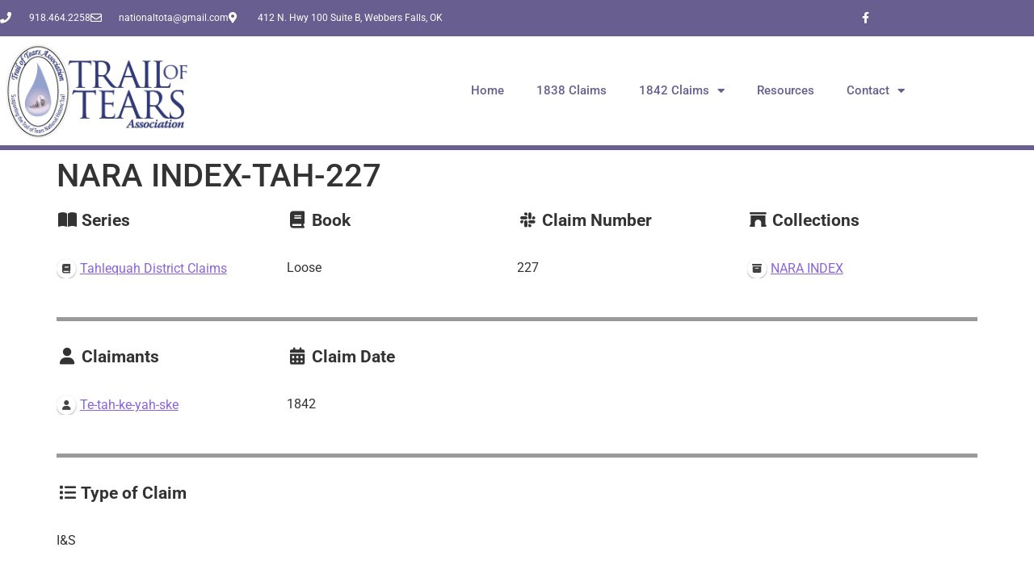

--- FILE ---
content_type: text/html; charset=UTF-8
request_url: https://totclaims.com/directory-1842_claims/listing/nara-index-tah-227/
body_size: 19451
content:
<!doctype html>
<html lang="en-US" prefix="og: http://ogp.me/ns# business: http://ogp.me/ns/business#">
<head>
	<meta charset="UTF-8">
	<meta name="viewport" content="width=device-width, initial-scale=1">
	<link rel="profile" href="https://gmpg.org/xfn/11">
	<title>NARA INDEX-TAH-227 &#8211; Trail of Tears Claims</title>
<meta name='robots' content='max-image-preview:large' />
<link rel="alternate" type="application/rss+xml" title="Trail of Tears Claims &raquo; Feed" href="https://totclaims.com/feed/" />
<link rel="alternate" type="application/rss+xml" title="Trail of Tears Claims &raquo; Comments Feed" href="https://totclaims.com/comments/feed/" />
<link rel="alternate" title="oEmbed (JSON)" type="application/json+oembed" href="https://totclaims.com/wp-json/oembed/1.0/embed?url=https%3A%2F%2Ftotclaims.com%2Fdirectory-1842_claims%2Flisting%2Fnara-index-tah-227%2F" />
<link rel="alternate" title="oEmbed (XML)" type="text/xml+oembed" href="https://totclaims.com/wp-json/oembed/1.0/embed?url=https%3A%2F%2Ftotclaims.com%2Fdirectory-1842_claims%2Flisting%2Fnara-index-tah-227%2F&#038;format=xml" />
<style id='wp-img-auto-sizes-contain-inline-css'>
img:is([sizes=auto i],[sizes^="auto," i]){contain-intrinsic-size:3000px 1500px}
/*# sourceURL=wp-img-auto-sizes-contain-inline-css */
</style>
<link rel='stylesheet' id='formidable-css' href='https://totclaims.com/wp-content/plugins/formidable/css/formidableforms.css?ver=131823' media='all' />
<link rel='stylesheet' id='drts-fontawesome-css' href='https://totclaims.com/wp-content/plugins/directories/assets/css/fontawesome.min.css?ver=1.14.34' media='all' />
<link rel='stylesheet' id='drts-system-fontawesome-css' href='https://totclaims.com/wp-content/plugins/directories/assets/css/system-fontawesome.min.css?ver=1.14.34' media='all' />
<link rel='stylesheet' id='drts-fontawesome-brands-css' href='https://totclaims.com/wp-content/plugins/directories/assets/css/fontawesome-brands.min.css?ver=1.14.34' media='all' />
<link rel='stylesheet' id='drts-bootstrap-css' href='https://totclaims.com/wp-content/plugins/directories/assets/css/bootstrap-main.min.css?ver=1.14.34' media='all' />
<link rel='stylesheet' id='drts-css' href='https://totclaims.com/wp-content/plugins/directories/assets/css/main.min.css?ver=1.14.34' media='all' />
<link rel='stylesheet' id='directories-pro-css' href='https://totclaims.com/wp-content/plugins/directories-pro/assets/css/main.min.css?ver=1.14.34' media='all' />
<style id='wp-emoji-styles-inline-css'>

	img.wp-smiley, img.emoji {
		display: inline !important;
		border: none !important;
		box-shadow: none !important;
		height: 1em !important;
		width: 1em !important;
		margin: 0 0.07em !important;
		vertical-align: -0.1em !important;
		background: none !important;
		padding: 0 !important;
	}
/*# sourceURL=wp-emoji-styles-inline-css */
</style>
<link rel='stylesheet' id='wp-block-library-css' href='https://totclaims.com/wp-includes/css/dist/block-library/style.min.css?ver=6.9' media='all' />
<style id='global-styles-inline-css'>
:root{--wp--preset--aspect-ratio--square: 1;--wp--preset--aspect-ratio--4-3: 4/3;--wp--preset--aspect-ratio--3-4: 3/4;--wp--preset--aspect-ratio--3-2: 3/2;--wp--preset--aspect-ratio--2-3: 2/3;--wp--preset--aspect-ratio--16-9: 16/9;--wp--preset--aspect-ratio--9-16: 9/16;--wp--preset--color--black: #000000;--wp--preset--color--cyan-bluish-gray: #abb8c3;--wp--preset--color--white: #ffffff;--wp--preset--color--pale-pink: #f78da7;--wp--preset--color--vivid-red: #cf2e2e;--wp--preset--color--luminous-vivid-orange: #ff6900;--wp--preset--color--luminous-vivid-amber: #fcb900;--wp--preset--color--light-green-cyan: #7bdcb5;--wp--preset--color--vivid-green-cyan: #00d084;--wp--preset--color--pale-cyan-blue: #8ed1fc;--wp--preset--color--vivid-cyan-blue: #0693e3;--wp--preset--color--vivid-purple: #9b51e0;--wp--preset--gradient--vivid-cyan-blue-to-vivid-purple: linear-gradient(135deg,rgb(6,147,227) 0%,rgb(155,81,224) 100%);--wp--preset--gradient--light-green-cyan-to-vivid-green-cyan: linear-gradient(135deg,rgb(122,220,180) 0%,rgb(0,208,130) 100%);--wp--preset--gradient--luminous-vivid-amber-to-luminous-vivid-orange: linear-gradient(135deg,rgb(252,185,0) 0%,rgb(255,105,0) 100%);--wp--preset--gradient--luminous-vivid-orange-to-vivid-red: linear-gradient(135deg,rgb(255,105,0) 0%,rgb(207,46,46) 100%);--wp--preset--gradient--very-light-gray-to-cyan-bluish-gray: linear-gradient(135deg,rgb(238,238,238) 0%,rgb(169,184,195) 100%);--wp--preset--gradient--cool-to-warm-spectrum: linear-gradient(135deg,rgb(74,234,220) 0%,rgb(151,120,209) 20%,rgb(207,42,186) 40%,rgb(238,44,130) 60%,rgb(251,105,98) 80%,rgb(254,248,76) 100%);--wp--preset--gradient--blush-light-purple: linear-gradient(135deg,rgb(255,206,236) 0%,rgb(152,150,240) 100%);--wp--preset--gradient--blush-bordeaux: linear-gradient(135deg,rgb(254,205,165) 0%,rgb(254,45,45) 50%,rgb(107,0,62) 100%);--wp--preset--gradient--luminous-dusk: linear-gradient(135deg,rgb(255,203,112) 0%,rgb(199,81,192) 50%,rgb(65,88,208) 100%);--wp--preset--gradient--pale-ocean: linear-gradient(135deg,rgb(255,245,203) 0%,rgb(182,227,212) 50%,rgb(51,167,181) 100%);--wp--preset--gradient--electric-grass: linear-gradient(135deg,rgb(202,248,128) 0%,rgb(113,206,126) 100%);--wp--preset--gradient--midnight: linear-gradient(135deg,rgb(2,3,129) 0%,rgb(40,116,252) 100%);--wp--preset--font-size--small: 13px;--wp--preset--font-size--medium: 20px;--wp--preset--font-size--large: 36px;--wp--preset--font-size--x-large: 42px;--wp--preset--spacing--20: 0.44rem;--wp--preset--spacing--30: 0.67rem;--wp--preset--spacing--40: 1rem;--wp--preset--spacing--50: 1.5rem;--wp--preset--spacing--60: 2.25rem;--wp--preset--spacing--70: 3.38rem;--wp--preset--spacing--80: 5.06rem;--wp--preset--shadow--natural: 6px 6px 9px rgba(0, 0, 0, 0.2);--wp--preset--shadow--deep: 12px 12px 50px rgba(0, 0, 0, 0.4);--wp--preset--shadow--sharp: 6px 6px 0px rgba(0, 0, 0, 0.2);--wp--preset--shadow--outlined: 6px 6px 0px -3px rgb(255, 255, 255), 6px 6px rgb(0, 0, 0);--wp--preset--shadow--crisp: 6px 6px 0px rgb(0, 0, 0);}:root { --wp--style--global--content-size: 800px;--wp--style--global--wide-size: 1200px; }:where(body) { margin: 0; }.wp-site-blocks > .alignleft { float: left; margin-right: 2em; }.wp-site-blocks > .alignright { float: right; margin-left: 2em; }.wp-site-blocks > .aligncenter { justify-content: center; margin-left: auto; margin-right: auto; }:where(.wp-site-blocks) > * { margin-block-start: 24px; margin-block-end: 0; }:where(.wp-site-blocks) > :first-child { margin-block-start: 0; }:where(.wp-site-blocks) > :last-child { margin-block-end: 0; }:root { --wp--style--block-gap: 24px; }:root :where(.is-layout-flow) > :first-child{margin-block-start: 0;}:root :where(.is-layout-flow) > :last-child{margin-block-end: 0;}:root :where(.is-layout-flow) > *{margin-block-start: 24px;margin-block-end: 0;}:root :where(.is-layout-constrained) > :first-child{margin-block-start: 0;}:root :where(.is-layout-constrained) > :last-child{margin-block-end: 0;}:root :where(.is-layout-constrained) > *{margin-block-start: 24px;margin-block-end: 0;}:root :where(.is-layout-flex){gap: 24px;}:root :where(.is-layout-grid){gap: 24px;}.is-layout-flow > .alignleft{float: left;margin-inline-start: 0;margin-inline-end: 2em;}.is-layout-flow > .alignright{float: right;margin-inline-start: 2em;margin-inline-end: 0;}.is-layout-flow > .aligncenter{margin-left: auto !important;margin-right: auto !important;}.is-layout-constrained > .alignleft{float: left;margin-inline-start: 0;margin-inline-end: 2em;}.is-layout-constrained > .alignright{float: right;margin-inline-start: 2em;margin-inline-end: 0;}.is-layout-constrained > .aligncenter{margin-left: auto !important;margin-right: auto !important;}.is-layout-constrained > :where(:not(.alignleft):not(.alignright):not(.alignfull)){max-width: var(--wp--style--global--content-size);margin-left: auto !important;margin-right: auto !important;}.is-layout-constrained > .alignwide{max-width: var(--wp--style--global--wide-size);}body .is-layout-flex{display: flex;}.is-layout-flex{flex-wrap: wrap;align-items: center;}.is-layout-flex > :is(*, div){margin: 0;}body .is-layout-grid{display: grid;}.is-layout-grid > :is(*, div){margin: 0;}body{padding-top: 0px;padding-right: 0px;padding-bottom: 0px;padding-left: 0px;}a:where(:not(.wp-element-button)){text-decoration: underline;}:root :where(.wp-element-button, .wp-block-button__link){background-color: #32373c;border-width: 0;color: #fff;font-family: inherit;font-size: inherit;font-style: inherit;font-weight: inherit;letter-spacing: inherit;line-height: inherit;padding-top: calc(0.667em + 2px);padding-right: calc(1.333em + 2px);padding-bottom: calc(0.667em + 2px);padding-left: calc(1.333em + 2px);text-decoration: none;text-transform: inherit;}.has-black-color{color: var(--wp--preset--color--black) !important;}.has-cyan-bluish-gray-color{color: var(--wp--preset--color--cyan-bluish-gray) !important;}.has-white-color{color: var(--wp--preset--color--white) !important;}.has-pale-pink-color{color: var(--wp--preset--color--pale-pink) !important;}.has-vivid-red-color{color: var(--wp--preset--color--vivid-red) !important;}.has-luminous-vivid-orange-color{color: var(--wp--preset--color--luminous-vivid-orange) !important;}.has-luminous-vivid-amber-color{color: var(--wp--preset--color--luminous-vivid-amber) !important;}.has-light-green-cyan-color{color: var(--wp--preset--color--light-green-cyan) !important;}.has-vivid-green-cyan-color{color: var(--wp--preset--color--vivid-green-cyan) !important;}.has-pale-cyan-blue-color{color: var(--wp--preset--color--pale-cyan-blue) !important;}.has-vivid-cyan-blue-color{color: var(--wp--preset--color--vivid-cyan-blue) !important;}.has-vivid-purple-color{color: var(--wp--preset--color--vivid-purple) !important;}.has-black-background-color{background-color: var(--wp--preset--color--black) !important;}.has-cyan-bluish-gray-background-color{background-color: var(--wp--preset--color--cyan-bluish-gray) !important;}.has-white-background-color{background-color: var(--wp--preset--color--white) !important;}.has-pale-pink-background-color{background-color: var(--wp--preset--color--pale-pink) !important;}.has-vivid-red-background-color{background-color: var(--wp--preset--color--vivid-red) !important;}.has-luminous-vivid-orange-background-color{background-color: var(--wp--preset--color--luminous-vivid-orange) !important;}.has-luminous-vivid-amber-background-color{background-color: var(--wp--preset--color--luminous-vivid-amber) !important;}.has-light-green-cyan-background-color{background-color: var(--wp--preset--color--light-green-cyan) !important;}.has-vivid-green-cyan-background-color{background-color: var(--wp--preset--color--vivid-green-cyan) !important;}.has-pale-cyan-blue-background-color{background-color: var(--wp--preset--color--pale-cyan-blue) !important;}.has-vivid-cyan-blue-background-color{background-color: var(--wp--preset--color--vivid-cyan-blue) !important;}.has-vivid-purple-background-color{background-color: var(--wp--preset--color--vivid-purple) !important;}.has-black-border-color{border-color: var(--wp--preset--color--black) !important;}.has-cyan-bluish-gray-border-color{border-color: var(--wp--preset--color--cyan-bluish-gray) !important;}.has-white-border-color{border-color: var(--wp--preset--color--white) !important;}.has-pale-pink-border-color{border-color: var(--wp--preset--color--pale-pink) !important;}.has-vivid-red-border-color{border-color: var(--wp--preset--color--vivid-red) !important;}.has-luminous-vivid-orange-border-color{border-color: var(--wp--preset--color--luminous-vivid-orange) !important;}.has-luminous-vivid-amber-border-color{border-color: var(--wp--preset--color--luminous-vivid-amber) !important;}.has-light-green-cyan-border-color{border-color: var(--wp--preset--color--light-green-cyan) !important;}.has-vivid-green-cyan-border-color{border-color: var(--wp--preset--color--vivid-green-cyan) !important;}.has-pale-cyan-blue-border-color{border-color: var(--wp--preset--color--pale-cyan-blue) !important;}.has-vivid-cyan-blue-border-color{border-color: var(--wp--preset--color--vivid-cyan-blue) !important;}.has-vivid-purple-border-color{border-color: var(--wp--preset--color--vivid-purple) !important;}.has-vivid-cyan-blue-to-vivid-purple-gradient-background{background: var(--wp--preset--gradient--vivid-cyan-blue-to-vivid-purple) !important;}.has-light-green-cyan-to-vivid-green-cyan-gradient-background{background: var(--wp--preset--gradient--light-green-cyan-to-vivid-green-cyan) !important;}.has-luminous-vivid-amber-to-luminous-vivid-orange-gradient-background{background: var(--wp--preset--gradient--luminous-vivid-amber-to-luminous-vivid-orange) !important;}.has-luminous-vivid-orange-to-vivid-red-gradient-background{background: var(--wp--preset--gradient--luminous-vivid-orange-to-vivid-red) !important;}.has-very-light-gray-to-cyan-bluish-gray-gradient-background{background: var(--wp--preset--gradient--very-light-gray-to-cyan-bluish-gray) !important;}.has-cool-to-warm-spectrum-gradient-background{background: var(--wp--preset--gradient--cool-to-warm-spectrum) !important;}.has-blush-light-purple-gradient-background{background: var(--wp--preset--gradient--blush-light-purple) !important;}.has-blush-bordeaux-gradient-background{background: var(--wp--preset--gradient--blush-bordeaux) !important;}.has-luminous-dusk-gradient-background{background: var(--wp--preset--gradient--luminous-dusk) !important;}.has-pale-ocean-gradient-background{background: var(--wp--preset--gradient--pale-ocean) !important;}.has-electric-grass-gradient-background{background: var(--wp--preset--gradient--electric-grass) !important;}.has-midnight-gradient-background{background: var(--wp--preset--gradient--midnight) !important;}.has-small-font-size{font-size: var(--wp--preset--font-size--small) !important;}.has-medium-font-size{font-size: var(--wp--preset--font-size--medium) !important;}.has-large-font-size{font-size: var(--wp--preset--font-size--large) !important;}.has-x-large-font-size{font-size: var(--wp--preset--font-size--x-large) !important;}
:root :where(.wp-block-pullquote){font-size: 1.5em;line-height: 1.6;}
/*# sourceURL=global-styles-inline-css */
</style>
<link rel='stylesheet' id='hello-elementor-css' href='https://totclaims.com/wp-content/themes/hello-elementor/assets/css/reset.css?ver=3.4.5' media='all' />
<link rel='stylesheet' id='hello-elementor-theme-style-css' href='https://totclaims.com/wp-content/themes/hello-elementor/assets/css/theme.css?ver=3.4.5' media='all' />
<link rel='stylesheet' id='hello-elementor-header-footer-css' href='https://totclaims.com/wp-content/themes/hello-elementor/assets/css/header-footer.css?ver=3.4.5' media='all' />
<link rel='stylesheet' id='elementor-frontend-css' href='https://totclaims.com/wp-content/plugins/elementor/assets/css/frontend.min.css?ver=3.34.0' media='all' />
<style id='elementor-frontend-inline-css'>
.elementor-kit-7{--e-global-color-primary:#411891;--e-global-color-secondary:#2D2E30;--e-global-color-text:#7A7A7A;--e-global-color-accent:#624091;--e-global-typography-primary-font-family:"Roboto";--e-global-typography-primary-font-weight:600;--e-global-typography-secondary-font-family:"Roboto Slab";--e-global-typography-secondary-font-weight:400;--e-global-typography-text-font-family:"Roboto";--e-global-typography-text-font-weight:400;--e-global-typography-accent-font-family:"Roboto";--e-global-typography-accent-font-weight:500;}.elementor-kit-7 e-page-transition{background-color:#FFBC7D;}.elementor-kit-7 a{color:#8C64DA;}.elementor-section.elementor-section-boxed > .elementor-container{max-width:1140px;}.e-con{--container-max-width:1140px;}.elementor-widget:not(:last-child){margin-block-end:20px;}.elementor-element{--widgets-spacing:20px 20px;--widgets-spacing-row:20px;--widgets-spacing-column:20px;}{}h1.entry-title{display:var(--page-title-display);}.elementor-lightbox{background-color:#000000BD;}@media(max-width:1024px){.elementor-section.elementor-section-boxed > .elementor-container{max-width:1024px;}.e-con{--container-max-width:1024px;}}@media(max-width:767px){.elementor-section.elementor-section-boxed > .elementor-container{max-width:767px;}.e-con{--container-max-width:767px;}}
.elementor-267 .elementor-element.elementor-element-1e52f65d > .elementor-container > .elementor-column > .elementor-widget-wrap{align-content:center;align-items:center;}.elementor-267 .elementor-element.elementor-element-1e52f65d:not(.elementor-motion-effects-element-type-background), .elementor-267 .elementor-element.elementor-element-1e52f65d > .elementor-motion-effects-container > .elementor-motion-effects-layer{background-color:#685E90;}.elementor-267 .elementor-element.elementor-element-1e52f65d > .elementor-container{min-height:30px;}.elementor-267 .elementor-element.elementor-element-1e52f65d{transition:background 0.3s, border 0.3s, border-radius 0.3s, box-shadow 0.3s;padding:0px 0px 0px 0px;}.elementor-267 .elementor-element.elementor-element-1e52f65d > .elementor-background-overlay{transition:background 0.3s, border-radius 0.3s, opacity 0.3s;}.pp-tooltip.pp-tooltip-{{ID}} .pp-tooltip-content{font-family:var( --e-global-typography-accent-font-family ), Sans-serif;font-weight:var( --e-global-typography-accent-font-weight );}.elementor-widget-icon-list .elementor-icon-list-item:not(:last-child):after{border-color:var( --e-global-color-text );}.elementor-widget-icon-list .elementor-icon-list-icon i{color:var( --e-global-color-primary );}.elementor-widget-icon-list .elementor-icon-list-icon svg{fill:var( --e-global-color-primary );}.elementor-widget-icon-list .elementor-icon-list-item > .elementor-icon-list-text, .elementor-widget-icon-list .elementor-icon-list-item > a{font-family:var( --e-global-typography-text-font-family ), Sans-serif;font-weight:var( --e-global-typography-text-font-weight );}.elementor-widget-icon-list .elementor-icon-list-text{color:var( --e-global-color-secondary );}.elementor-267 .elementor-element.elementor-element-6c994b4b .elementor-icon-list-items:not(.elementor-inline-items) .elementor-icon-list-item:not(:last-child){padding-block-end:calc(28px/2);}.elementor-267 .elementor-element.elementor-element-6c994b4b .elementor-icon-list-items:not(.elementor-inline-items) .elementor-icon-list-item:not(:first-child){margin-block-start:calc(28px/2);}.elementor-267 .elementor-element.elementor-element-6c994b4b .elementor-icon-list-items.elementor-inline-items .elementor-icon-list-item{margin-inline:calc(28px/2);}.elementor-267 .elementor-element.elementor-element-6c994b4b .elementor-icon-list-items.elementor-inline-items{margin-inline:calc(-28px/2);}.elementor-267 .elementor-element.elementor-element-6c994b4b .elementor-icon-list-items.elementor-inline-items .elementor-icon-list-item:after{inset-inline-end:calc(-28px/2);}.elementor-267 .elementor-element.elementor-element-6c994b4b .elementor-icon-list-icon i{color:#FFFFFF;transition:color 0.3s;}.elementor-267 .elementor-element.elementor-element-6c994b4b .elementor-icon-list-icon svg{fill:#FFFFFF;transition:fill 0.3s;}.elementor-267 .elementor-element.elementor-element-6c994b4b{--e-icon-list-icon-size:14px;--icon-vertical-offset:0px;}.elementor-267 .elementor-element.elementor-element-6c994b4b .elementor-icon-list-icon{padding-inline-end:13px;}.elementor-267 .elementor-element.elementor-element-6c994b4b .elementor-icon-list-item > .elementor-icon-list-text, .elementor-267 .elementor-element.elementor-element-6c994b4b .elementor-icon-list-item > a{font-size:12px;}.elementor-267 .elementor-element.elementor-element-6c994b4b .elementor-icon-list-text{color:#ffffff;transition:color 0.3s;}.elementor-267 .elementor-element.elementor-element-64e9d22{--grid-template-columns:repeat(0, auto);--icon-size:14px;--grid-column-gap:0px;--grid-row-gap:0px;}.elementor-267 .elementor-element.elementor-element-64e9d22 .elementor-widget-container{text-align:center;}.elementor-267 .elementor-element.elementor-element-64e9d22 .elementor-social-icon{background-color:rgba(0,0,0,0);--icon-padding:1.1em;}.elementor-267 .elementor-element.elementor-element-64e9d22 .elementor-social-icon i{color:#ffffff;}.elementor-267 .elementor-element.elementor-element-64e9d22 .elementor-social-icon svg{fill:#ffffff;}.elementor-267 .elementor-element.elementor-element-64e9d22 .elementor-social-icon:hover{background-color:#9687D2;}.elementor-267 .elementor-element.elementor-element-7ae7b466 > .elementor-container > .elementor-column > .elementor-widget-wrap{align-content:center;align-items:center;}.elementor-267 .elementor-element.elementor-element-7ae7b466:not(.elementor-motion-effects-element-type-background), .elementor-267 .elementor-element.elementor-element-7ae7b466 > .elementor-motion-effects-container > .elementor-motion-effects-layer{background-color:#FFFFFF;}.elementor-267 .elementor-element.elementor-element-7ae7b466{border-style:solid;border-width:0px 0px 6px 0px;border-color:#685E90;transition:background 0.3s, border 0.3s, border-radius 0.3s, box-shadow 0.3s;padding:0px 0px 0px 0px;}.elementor-267 .elementor-element.elementor-element-7ae7b466 > .elementor-background-overlay{transition:background 0.3s, border-radius 0.3s, opacity 0.3s;}.elementor-widget-theme-site-logo .widget-image-caption{color:var( --e-global-color-text );font-family:var( --e-global-typography-text-font-family ), Sans-serif;font-weight:var( --e-global-typography-text-font-weight );}.elementor-267 .elementor-element.elementor-element-7e02ed6 > .elementor-widget-container{margin:0px 0px 0px 0px;padding:6px 6px 6px 0px;}.elementor-267 .elementor-element.elementor-element-7e02ed6{text-align:start;}.elementor-267 .elementor-element.elementor-element-7e02ed6 img{width:240px;}.elementor-bc-flex-widget .elementor-267 .elementor-element.elementor-element-62e7eaf.elementor-column .elementor-widget-wrap{align-items:center;}.elementor-267 .elementor-element.elementor-element-62e7eaf.elementor-column.elementor-element[data-element_type="column"] > .elementor-widget-wrap.elementor-element-populated{align-content:center;align-items:center;}.elementor-widget-nav-menu .elementor-nav-menu .elementor-item{font-family:var( --e-global-typography-primary-font-family ), Sans-serif;font-weight:var( --e-global-typography-primary-font-weight );}.elementor-widget-nav-menu .elementor-nav-menu--main .elementor-item{color:var( --e-global-color-text );fill:var( --e-global-color-text );}.elementor-widget-nav-menu .elementor-nav-menu--main .elementor-item:hover,
					.elementor-widget-nav-menu .elementor-nav-menu--main .elementor-item.elementor-item-active,
					.elementor-widget-nav-menu .elementor-nav-menu--main .elementor-item.highlighted,
					.elementor-widget-nav-menu .elementor-nav-menu--main .elementor-item:focus{color:var( --e-global-color-accent );fill:var( --e-global-color-accent );}.elementor-widget-nav-menu .elementor-nav-menu--main:not(.e--pointer-framed) .elementor-item:before,
					.elementor-widget-nav-menu .elementor-nav-menu--main:not(.e--pointer-framed) .elementor-item:after{background-color:var( --e-global-color-accent );}.elementor-widget-nav-menu .e--pointer-framed .elementor-item:before,
					.elementor-widget-nav-menu .e--pointer-framed .elementor-item:after{border-color:var( --e-global-color-accent );}.elementor-widget-nav-menu{--e-nav-menu-divider-color:var( --e-global-color-text );}.elementor-widget-nav-menu .elementor-nav-menu--dropdown .elementor-item, .elementor-widget-nav-menu .elementor-nav-menu--dropdown  .elementor-sub-item{font-family:var( --e-global-typography-accent-font-family ), Sans-serif;font-weight:var( --e-global-typography-accent-font-weight );}.elementor-267 .elementor-element.elementor-element-59df4f1d > .elementor-widget-container{margin:0px 0px 0px 0px;padding:0px 0px 0px 0px;}.elementor-267 .elementor-element.elementor-element-59df4f1d .elementor-menu-toggle{margin-left:auto;background-color:rgba(0,0,0,0);}.elementor-267 .elementor-element.elementor-element-59df4f1d .elementor-nav-menu .elementor-item{font-size:15px;font-weight:500;}.elementor-267 .elementor-element.elementor-element-59df4f1d .elementor-nav-menu--main .elementor-item{color:#685E90;fill:#685E90;padding-top:18px;padding-bottom:18px;}.elementor-267 .elementor-element.elementor-element-59df4f1d .elementor-nav-menu--main:not(.e--pointer-framed) .elementor-item:before,
					.elementor-267 .elementor-element.elementor-element-59df4f1d .elementor-nav-menu--main:not(.e--pointer-framed) .elementor-item:after{background-color:#685E90;}.elementor-267 .elementor-element.elementor-element-59df4f1d .e--pointer-framed .elementor-item:before,
					.elementor-267 .elementor-element.elementor-element-59df4f1d .e--pointer-framed .elementor-item:after{border-color:#685E90;}.elementor-267 .elementor-element.elementor-element-59df4f1d .elementor-nav-menu--main:not(.e--pointer-framed) .elementor-item.elementor-item-active:before,
					.elementor-267 .elementor-element.elementor-element-59df4f1d .elementor-nav-menu--main:not(.e--pointer-framed) .elementor-item.elementor-item-active:after{background-color:#685E90;}.elementor-267 .elementor-element.elementor-element-59df4f1d .e--pointer-framed .elementor-item.elementor-item-active:before,
					.elementor-267 .elementor-element.elementor-element-59df4f1d .e--pointer-framed .elementor-item.elementor-item-active:after{border-color:#685E90;}.elementor-267 .elementor-element.elementor-element-59df4f1d .e--pointer-framed .elementor-item:before{border-width:3px;}.elementor-267 .elementor-element.elementor-element-59df4f1d .e--pointer-framed.e--animation-draw .elementor-item:before{border-width:0 0 3px 3px;}.elementor-267 .elementor-element.elementor-element-59df4f1d .e--pointer-framed.e--animation-draw .elementor-item:after{border-width:3px 3px 0 0;}.elementor-267 .elementor-element.elementor-element-59df4f1d .e--pointer-framed.e--animation-corners .elementor-item:before{border-width:3px 0 0 3px;}.elementor-267 .elementor-element.elementor-element-59df4f1d .e--pointer-framed.e--animation-corners .elementor-item:after{border-width:0 3px 3px 0;}.elementor-267 .elementor-element.elementor-element-59df4f1d .e--pointer-underline .elementor-item:after,
					 .elementor-267 .elementor-element.elementor-element-59df4f1d .e--pointer-overline .elementor-item:before,
					 .elementor-267 .elementor-element.elementor-element-59df4f1d .e--pointer-double-line .elementor-item:before,
					 .elementor-267 .elementor-element.elementor-element-59df4f1d .e--pointer-double-line .elementor-item:after{height:3px;}.elementor-267 .elementor-element.elementor-element-59df4f1d .elementor-nav-menu--dropdown{background-color:#f9f9f9;}.elementor-267 .elementor-element.elementor-element-59df4f1d .elementor-nav-menu--dropdown a:hover,
					.elementor-267 .elementor-element.elementor-element-59df4f1d .elementor-nav-menu--dropdown a:focus,
					.elementor-267 .elementor-element.elementor-element-59df4f1d .elementor-nav-menu--dropdown a.elementor-item-active,
					.elementor-267 .elementor-element.elementor-element-59df4f1d .elementor-nav-menu--dropdown a.highlighted{background-color:#685E90;}.elementor-theme-builder-content-area{height:400px;}.elementor-location-header:before, .elementor-location-footer:before{content:"";display:table;clear:both;}@media(max-width:1024px){.elementor-267 .elementor-element.elementor-element-1e52f65d{padding:10px 20px 10px 20px;}.elementor-267 .elementor-element.elementor-element-64e9d22 .elementor-social-icon{--icon-padding:0.9em;}.elementor-267 .elementor-element.elementor-element-7ae7b466{padding:40px 20px 40px 20px;}}@media(max-width:767px){.elementor-267 .elementor-element.elementor-element-1e52f65d{padding:10px 20px 10px 20px;}.elementor-267 .elementor-element.elementor-element-6c994b4b .elementor-icon-list-items:not(.elementor-inline-items) .elementor-icon-list-item:not(:last-child){padding-block-end:calc(20px/2);}.elementor-267 .elementor-element.elementor-element-6c994b4b .elementor-icon-list-items:not(.elementor-inline-items) .elementor-icon-list-item:not(:first-child){margin-block-start:calc(20px/2);}.elementor-267 .elementor-element.elementor-element-6c994b4b .elementor-icon-list-items.elementor-inline-items .elementor-icon-list-item{margin-inline:calc(20px/2);}.elementor-267 .elementor-element.elementor-element-6c994b4b .elementor-icon-list-items.elementor-inline-items{margin-inline:calc(-20px/2);}.elementor-267 .elementor-element.elementor-element-6c994b4b .elementor-icon-list-items.elementor-inline-items .elementor-icon-list-item:after{inset-inline-end:calc(-20px/2);}.elementor-267 .elementor-element.elementor-element-6c994b4b .elementor-icon-list-item > .elementor-icon-list-text, .elementor-267 .elementor-element.elementor-element-6c994b4b .elementor-icon-list-item > a{line-height:1.9em;}.elementor-267 .elementor-element.elementor-element-6ddb6121 > .elementor-element-populated{margin:0px 0px 0px 0px;--e-column-margin-right:0px;--e-column-margin-left:0px;}.elementor-267 .elementor-element.elementor-element-64e9d22 .elementor-widget-container{text-align:center;}.elementor-267 .elementor-element.elementor-element-7ae7b466{padding:30px 20px 30px 20px;}.elementor-267 .elementor-element.elementor-element-2b7a92e5{width:70%;}.elementor-267 .elementor-element.elementor-element-62e7eaf{width:30%;}.elementor-267 .elementor-element.elementor-element-59df4f1d .elementor-nav-menu--main > .elementor-nav-menu > li > .elementor-nav-menu--dropdown, .elementor-267 .elementor-element.elementor-element-59df4f1d .elementor-nav-menu__container.elementor-nav-menu--dropdown{margin-top:44px !important;}}@media(min-width:768px){.elementor-267 .elementor-element.elementor-element-4810660d{width:88.158%;}.elementor-267 .elementor-element.elementor-element-6ddb6121{width:11.712%;}.elementor-267 .elementor-element.elementor-element-2b7a92e5{width:31.754%;}.elementor-267 .elementor-element.elementor-element-62e7eaf{width:68.246%;}}@media(max-width:1024px) and (min-width:768px){.elementor-267 .elementor-element.elementor-element-4810660d{width:100%;}.elementor-267 .elementor-element.elementor-element-6ddb6121{width:33%;}}
.elementor-279 .elementor-element.elementor-element-d79f08c:not(.elementor-motion-effects-element-type-background), .elementor-279 .elementor-element.elementor-element-d79f08c > .elementor-motion-effects-container > .elementor-motion-effects-layer{background-color:#E6E6E6;}.elementor-279 .elementor-element.elementor-element-d79f08c{transition:background 0.3s, border 0.3s, border-radius 0.3s, box-shadow 0.3s;padding:20px 0px 20px 0px;}.elementor-279 .elementor-element.elementor-element-d79f08c > .elementor-background-overlay{transition:background 0.3s, border-radius 0.3s, opacity 0.3s;}.pp-tooltip.pp-tooltip-{{ID}} .pp-tooltip-content{font-family:var( --e-global-typography-accent-font-family ), Sans-serif;font-weight:var( --e-global-typography-accent-font-weight );}.elementor-widget-heading .elementor-heading-title{font-family:var( --e-global-typography-primary-font-family ), Sans-serif;font-weight:var( --e-global-typography-primary-font-weight );color:var( --e-global-color-primary );}.elementor-279 .elementor-element.elementor-element-f60c112{text-align:center;}.elementor-279 .elementor-element.elementor-element-f60c112 .elementor-heading-title{font-family:"Roboto", Sans-serif;font-size:34px;font-weight:600;color:#685E90;}.elementor-widget-button .elementor-button{background-color:var( --e-global-color-accent );font-family:var( --e-global-typography-accent-font-family ), Sans-serif;font-weight:var( --e-global-typography-accent-font-weight );}.elementor-279 .elementor-element.elementor-element-1dfd8fe .elementor-button{background-color:#685E90;fill:#FFFFFF;color:#FFFFFF;}.elementor-widget-text-editor{font-family:var( --e-global-typography-text-font-family ), Sans-serif;font-weight:var( --e-global-typography-text-font-weight );color:var( --e-global-color-text );}.elementor-widget-text-editor.elementor-drop-cap-view-stacked .elementor-drop-cap{background-color:var( --e-global-color-primary );}.elementor-widget-text-editor.elementor-drop-cap-view-framed .elementor-drop-cap, .elementor-widget-text-editor.elementor-drop-cap-view-default .elementor-drop-cap{color:var( --e-global-color-primary );border-color:var( --e-global-color-primary );}.elementor-279 .elementor-element.elementor-element-fb3472e{text-align:center;}.elementor-279 .elementor-element.elementor-element-2be9a2f3:not(.elementor-motion-effects-element-type-background), .elementor-279 .elementor-element.elementor-element-2be9a2f3 > .elementor-motion-effects-container > .elementor-motion-effects-layer{background-image:url("https://storage.googleapis.com/tota-claims/2021/04/footer-bg.jpg");background-position:center center;background-size:cover;}.elementor-279 .elementor-element.elementor-element-2be9a2f3 > .elementor-background-overlay{background-color:#3F448F;opacity:0.83;transition:background 0.3s, border-radius 0.3s, opacity 0.3s;}.elementor-279 .elementor-element.elementor-element-2be9a2f3{transition:background 0.3s, border 0.3s, border-radius 0.3s, box-shadow 0.3s;padding:90px 0px 15px 0px;}.elementor-279 .elementor-element.elementor-element-79a5cc61 .elementor-heading-title{font-size:18px;font-weight:500;color:#ffffff;}.elementor-widget-icon-list .elementor-icon-list-item:not(:last-child):after{border-color:var( --e-global-color-text );}.elementor-widget-icon-list .elementor-icon-list-icon i{color:var( --e-global-color-primary );}.elementor-widget-icon-list .elementor-icon-list-icon svg{fill:var( --e-global-color-primary );}.elementor-widget-icon-list .elementor-icon-list-item > .elementor-icon-list-text, .elementor-widget-icon-list .elementor-icon-list-item > a{font-family:var( --e-global-typography-text-font-family ), Sans-serif;font-weight:var( --e-global-typography-text-font-weight );}.elementor-widget-icon-list .elementor-icon-list-text{color:var( --e-global-color-secondary );}.elementor-279 .elementor-element.elementor-element-18f473df .elementor-icon-list-items:not(.elementor-inline-items) .elementor-icon-list-item:not(:last-child){padding-block-end:calc(5px/2);}.elementor-279 .elementor-element.elementor-element-18f473df .elementor-icon-list-items:not(.elementor-inline-items) .elementor-icon-list-item:not(:first-child){margin-block-start:calc(5px/2);}.elementor-279 .elementor-element.elementor-element-18f473df .elementor-icon-list-items.elementor-inline-items .elementor-icon-list-item{margin-inline:calc(5px/2);}.elementor-279 .elementor-element.elementor-element-18f473df .elementor-icon-list-items.elementor-inline-items{margin-inline:calc(-5px/2);}.elementor-279 .elementor-element.elementor-element-18f473df .elementor-icon-list-items.elementor-inline-items .elementor-icon-list-item:after{inset-inline-end:calc(-5px/2);}.elementor-279 .elementor-element.elementor-element-18f473df .elementor-icon-list-icon i{transition:color 0.3s;}.elementor-279 .elementor-element.elementor-element-18f473df .elementor-icon-list-icon svg{transition:fill 0.3s;}.elementor-279 .elementor-element.elementor-element-18f473df{--e-icon-list-icon-size:0px;--icon-vertical-offset:0px;}.elementor-279 .elementor-element.elementor-element-18f473df .elementor-icon-list-icon{padding-inline-end:0px;}.elementor-279 .elementor-element.elementor-element-18f473df .elementor-icon-list-item > .elementor-icon-list-text, .elementor-279 .elementor-element.elementor-element-18f473df .elementor-icon-list-item > a{font-size:14px;font-weight:300;}.elementor-279 .elementor-element.elementor-element-18f473df .elementor-icon-list-text{color:#FFFFFFD6;transition:color 0.3s;}.elementor-279 .elementor-element.elementor-element-fc161d4 > .elementor-widget-container{padding:10px 0px 0px 0px;}.elementor-279 .elementor-element.elementor-element-4db2ba4f > .elementor-element-populated{margin:0% 0% 0% 0%;--e-column-margin-right:0%;--e-column-margin-left:0%;}.elementor-279 .elementor-element.elementor-element-703e92f1 .elementor-heading-title{font-size:18px;font-weight:500;color:#ffffff;}.elementor-279 .elementor-element.elementor-element-2fd5169f .elementor-icon-list-items:not(.elementor-inline-items) .elementor-icon-list-item:not(:last-child){padding-block-end:calc(5px/2);}.elementor-279 .elementor-element.elementor-element-2fd5169f .elementor-icon-list-items:not(.elementor-inline-items) .elementor-icon-list-item:not(:first-child){margin-block-start:calc(5px/2);}.elementor-279 .elementor-element.elementor-element-2fd5169f .elementor-icon-list-items.elementor-inline-items .elementor-icon-list-item{margin-inline:calc(5px/2);}.elementor-279 .elementor-element.elementor-element-2fd5169f .elementor-icon-list-items.elementor-inline-items{margin-inline:calc(-5px/2);}.elementor-279 .elementor-element.elementor-element-2fd5169f .elementor-icon-list-items.elementor-inline-items .elementor-icon-list-item:after{inset-inline-end:calc(-5px/2);}.elementor-279 .elementor-element.elementor-element-2fd5169f .elementor-icon-list-icon i{transition:color 0.3s;}.elementor-279 .elementor-element.elementor-element-2fd5169f .elementor-icon-list-icon svg{transition:fill 0.3s;}.elementor-279 .elementor-element.elementor-element-2fd5169f{--e-icon-list-icon-size:0px;--icon-vertical-offset:0px;}.elementor-279 .elementor-element.elementor-element-2fd5169f .elementor-icon-list-icon{padding-inline-end:0px;}.elementor-279 .elementor-element.elementor-element-2fd5169f .elementor-icon-list-item > .elementor-icon-list-text, .elementor-279 .elementor-element.elementor-element-2fd5169f .elementor-icon-list-item > a{font-size:14px;font-weight:300;}.elementor-279 .elementor-element.elementor-element-2fd5169f .elementor-icon-list-text{color:#FFFFFFD6;transition:color 0.3s;}.elementor-279 .elementor-element.elementor-element-2fd84987 > .elementor-element-populated{margin:0% 0% 0% 0%;--e-column-margin-right:0%;--e-column-margin-left:0%;}.elementor-279 .elementor-element.elementor-element-4b92f60c .elementor-heading-title{font-size:18px;font-weight:500;color:#ffffff;}.elementor-279 .elementor-element.elementor-element-76a0a29a > .elementor-widget-container{margin:0px 0px 0px 0px;}.elementor-279 .elementor-element.elementor-element-76a0a29a .elementor-icon-list-items:not(.elementor-inline-items) .elementor-icon-list-item:not(:last-child){padding-block-end:calc(5px/2);}.elementor-279 .elementor-element.elementor-element-76a0a29a .elementor-icon-list-items:not(.elementor-inline-items) .elementor-icon-list-item:not(:first-child){margin-block-start:calc(5px/2);}.elementor-279 .elementor-element.elementor-element-76a0a29a .elementor-icon-list-items.elementor-inline-items .elementor-icon-list-item{margin-inline:calc(5px/2);}.elementor-279 .elementor-element.elementor-element-76a0a29a .elementor-icon-list-items.elementor-inline-items{margin-inline:calc(-5px/2);}.elementor-279 .elementor-element.elementor-element-76a0a29a .elementor-icon-list-items.elementor-inline-items .elementor-icon-list-item:after{inset-inline-end:calc(-5px/2);}.elementor-279 .elementor-element.elementor-element-76a0a29a .elementor-icon-list-icon i{transition:color 0.3s;}.elementor-279 .elementor-element.elementor-element-76a0a29a .elementor-icon-list-icon svg{transition:fill 0.3s;}.elementor-279 .elementor-element.elementor-element-76a0a29a{--e-icon-list-icon-size:0px;--icon-vertical-offset:0px;}.elementor-279 .elementor-element.elementor-element-76a0a29a .elementor-icon-list-icon{padding-inline-end:0px;}.elementor-279 .elementor-element.elementor-element-76a0a29a .elementor-icon-list-item > .elementor-icon-list-text, .elementor-279 .elementor-element.elementor-element-76a0a29a .elementor-icon-list-item > a{font-size:14px;font-weight:300;}.elementor-279 .elementor-element.elementor-element-76a0a29a .elementor-icon-list-text{color:#FFFFFFD6;transition:color 0.3s;}.elementor-279 .elementor-element.elementor-element-35070e28 > .elementor-element-populated{margin:0% 0% 0% 0%;--e-column-margin-right:0%;--e-column-margin-left:0%;}.elementor-widget-image .widget-image-caption{color:var( --e-global-color-text );font-family:var( --e-global-typography-text-font-family ), Sans-serif;font-weight:var( --e-global-typography-text-font-weight );}.elementor-279 .elementor-element.elementor-element-5edfa7de img{width:62%;}.elementor-279 .elementor-element.elementor-element-7ce9f35{text-align:center;}.elementor-279 .elementor-element.elementor-element-7ce9f35 .elementor-heading-title{font-size:18px;font-weight:500;color:#ffffff;}.elementor-279 .elementor-element.elementor-element-56a06da4{--grid-template-columns:repeat(0, auto);--icon-size:14px;--grid-column-gap:10px;--grid-row-gap:0px;}.elementor-279 .elementor-element.elementor-element-56a06da4 .elementor-widget-container{text-align:center;}.elementor-279 .elementor-element.elementor-element-56a06da4 .elementor-social-icon{background-color:#ffffff;--icon-padding:0.9em;}.elementor-279 .elementor-element.elementor-element-56a06da4 .elementor-social-icon i{color:#001444;}.elementor-279 .elementor-element.elementor-element-56a06da4 .elementor-social-icon svg{fill:#001444;}.elementor-279 .elementor-element.elementor-element-2ac9c3ac > .elementor-container > .elementor-column > .elementor-widget-wrap{align-content:center;align-items:center;}.elementor-279 .elementor-element.elementor-element-2ac9c3ac{border-style:dotted;border-width:1px 0px 0px 0px;border-color:rgba(255,255,255,0.59);margin-top:80px;margin-bottom:0px;padding:20px 0px 0px 0px;}.elementor-279 .elementor-element.elementor-element-124a8a15 .elementor-heading-title{font-size:13px;font-weight:300;line-height:1.5em;color:#FFFFFF;}.elementor-279 .elementor-element.elementor-element-26b1f9e1{text-align:end;}.elementor-279 .elementor-element.elementor-element-26b1f9e1 .elementor-heading-title{font-size:13px;font-weight:300;line-height:1.5em;color:#FFFFFFE0;}.elementor-theme-builder-content-area{height:400px;}.elementor-location-header:before, .elementor-location-footer:before{content:"";display:table;clear:both;}@media(max-width:1024px){.elementor-279 .elementor-element.elementor-element-2be9a2f3{padding:30px 20px 30px 20px;}.elementor-279 .elementor-element.elementor-element-18f473df .elementor-icon-list-item > .elementor-icon-list-text, .elementor-279 .elementor-element.elementor-element-18f473df .elementor-icon-list-item > a{font-size:13px;}.elementor-279 .elementor-element.elementor-element-2fd5169f .elementor-icon-list-item > .elementor-icon-list-text, .elementor-279 .elementor-element.elementor-element-2fd5169f .elementor-icon-list-item > a{font-size:13px;}.elementor-279 .elementor-element.elementor-element-76a0a29a .elementor-icon-list-item > .elementor-icon-list-text, .elementor-279 .elementor-element.elementor-element-76a0a29a .elementor-icon-list-item > a{font-size:13px;}.elementor-279 .elementor-element.elementor-element-35070e28 > .elementor-element-populated{margin:0px 0px 0px 0px;--e-column-margin-right:0px;--e-column-margin-left:0px;}.elementor-279 .elementor-element.elementor-element-56a06da4 .elementor-social-icon{--icon-padding:0.5em;}}@media(max-width:767px){.elementor-279 .elementor-element.elementor-element-2be9a2f3{padding:30px 20px 30px 20px;}.elementor-279 .elementor-element.elementor-element-918d076 > .elementor-element-populated{padding:0px 0px 0px 0px;}.elementor-279 .elementor-element.elementor-element-64fafbe2{width:50%;}.elementor-279 .elementor-element.elementor-element-4db2ba4f{width:50%;}.elementor-279 .elementor-element.elementor-element-4db2ba4f > .elementor-element-populated{margin:30px 0px 0px 0px;--e-column-margin-right:0px;--e-column-margin-left:0px;}.elementor-279 .elementor-element.elementor-element-2fd84987{width:50%;}.elementor-279 .elementor-element.elementor-element-2fd84987 > .elementor-element-populated{margin:30px 0px 0px 0px;--e-column-margin-right:0px;--e-column-margin-left:0px;}.elementor-279 .elementor-element.elementor-element-35070e28 > .elementor-element-populated{margin:30px 0px 0px 0px;--e-column-margin-right:0px;--e-column-margin-left:0px;}.elementor-279 .elementor-element.elementor-element-2ac9c3ac{margin-top:30px;margin-bottom:0px;}.elementor-279 .elementor-element.elementor-element-26b1f9e1{text-align:start;}}@media(min-width:768px){.elementor-279 .elementor-element.elementor-element-64fafbe2{width:23.75%;}.elementor-279 .elementor-element.elementor-element-4db2ba4f{width:25.089%;}.elementor-279 .elementor-element.elementor-element-2fd84987{width:26.161%;}}@media(max-width:1024px) and (min-width:768px){.elementor-279 .elementor-element.elementor-element-656ddc86{width:70%;}.elementor-279 .elementor-element.elementor-element-84cb5ab{width:30%;}}
/*# sourceURL=elementor-frontend-inline-css */
</style>
<link rel='stylesheet' id='widget-icon-list-css' href='https://totclaims.com/wp-content/plugins/elementor/assets/css/widget-icon-list.min.css?ver=3.34.0' media='all' />
<link rel='stylesheet' id='widget-social-icons-css' href='https://totclaims.com/wp-content/plugins/elementor/assets/css/widget-social-icons.min.css?ver=3.34.0' media='all' />
<link rel='stylesheet' id='e-apple-webkit-css' href='https://totclaims.com/wp-content/plugins/elementor/assets/css/conditionals/apple-webkit.min.css?ver=3.34.0' media='all' />
<link rel='stylesheet' id='widget-image-css' href='https://totclaims.com/wp-content/plugins/elementor/assets/css/widget-image.min.css?ver=3.34.0' media='all' />
<link rel='stylesheet' id='widget-nav-menu-css' href='https://totclaims.com/wp-content/plugins/elementor-pro/assets/css/widget-nav-menu.min.css?ver=3.34.0' media='all' />
<link rel='stylesheet' id='widget-heading-css' href='https://totclaims.com/wp-content/plugins/elementor/assets/css/widget-heading.min.css?ver=3.34.0' media='all' />
<link rel='stylesheet' id='elementor-icons-css' href='https://totclaims.com/wp-content/plugins/elementor/assets/lib/eicons/css/elementor-icons.min.css?ver=5.45.0' media='all' />
<link rel='stylesheet' id='pp-extensions-css' href='https://totclaims.com/wp-content/plugins/powerpack-elements/assets/css/min/extensions.min.css?ver=2.12.15' media='all' />
<link rel='stylesheet' id='pp-tooltip-css' href='https://totclaims.com/wp-content/plugins/powerpack-elements/assets/css/min/tooltip.min.css?ver=2.12.15' media='all' />
<link rel='stylesheet' id='eael-general-css' href='https://totclaims.com/wp-content/plugins/essential-addons-for-elementor-lite/assets/front-end/css/view/general.min.css?ver=6.5.4' media='all' />
<link rel='stylesheet' id='modulobox-css' href='https://totclaims.com/wp-content/plugins/modulobox/public/assets/css/modulobox.min.css?ver=1.6.0' media='all' />
<style id='modulobox-inline-css'>
.mobx-overlay{background-color:#000000;}.mobx-top-bar{background-color:rgba(0,0,0,0.4);}button.mobx-prev,button.mobx-next{background-color:rgba(0,0,0,0.4);}.mobx-bottom-bar{background-color:rgba(0,0,0,0.4);}.mobx-holder .mobx-share-tooltip{background-color:#ffffff;border-color:#ffffff;color:#444444;width:120px;}.mobx-thumb:after{border-color:#ffffff;}.mobx-holder .mobx-loader{border-color:rgba(255,255,255,0.2);border-left-color:#ffffff;}.mobx-top-bar *{color:#ffffff;}.mobx-prev *,.mobx-next *{color:#ffffff;}.mobx-thumb-loaded{opacity:0.50;}.mobx-active-thumb .mobx-thumb-loaded{opacity:1.00;}.mobx-top-bar button{height:40px;width:40px;}.mobx-timer{height:24px;width:24px;}button.mobx-prev, button.mobx-next{height:32px;width:44px;}.mobx-share-tooltip button{height:40px;width:40px;}.mobx-caption-inner{max-width:420px;}.mobx-gallery figure figcaption{background: -webkit-gradient(linear, left top, left bottom, from(transparent), to(rgba(0,0,0,0.6)));background: -webkit-linear-gradient(top, transparent 0%, rgba(0,0,0,0.6) 100%);background: -moz-linear-gradient(top, transparent 0%, rgba(0,0,0,0.6) 100%);background: linear-gradient(to bottom, transparent 0%, rgba(0,0,0,0.6) 100%);}.mobx-holder .mobx-counter{font-weight:400;color:#ffffff;text-align:center;font-size:13px;line-height:44px;font-style:normal;text-decoration:none;text-transform:none;}.mobx-holder .mobx-title{font-weight:400;color:#eeeeee;text-align:center;font-size:13px;line-height:18px;font-style:normal;text-decoration:none;text-transform:none;}.mobx-holder .mobx-desc{font-weight:400;color:#bbbbbb;text-align:center;font-size:12px;line-height:16px;font-style:normal;text-decoration:none;text-transform:none;}.mobx-gallery figure figcaption{font-weight:400;color:#ffffff;text-align:left;font-size:13px;line-height:18px;font-style:normal;text-decoration:none;text-transform:none;}
/*# sourceURL=modulobox-inline-css */
</style>
<link rel='stylesheet' id='elementor-gf-local-roboto-css' href='https://totclaims.com/wp-content/uploads/elementor/google-fonts/css/roboto.css?ver=1745935927' media='all' />
<link rel='stylesheet' id='elementor-gf-local-robotoslab-css' href='https://totclaims.com/wp-content/uploads/elementor/google-fonts/css/robotoslab.css?ver=1745935932' media='all' />
<link rel='stylesheet' id='elementor-icons-shared-0-css' href='https://totclaims.com/wp-content/plugins/elementor/assets/lib/font-awesome/css/fontawesome.min.css?ver=5.15.3' media='all' />
<link rel='stylesheet' id='elementor-icons-fa-solid-css' href='https://totclaims.com/wp-content/plugins/elementor/assets/lib/font-awesome/css/solid.min.css?ver=5.15.3' media='all' />
<link rel='stylesheet' id='elementor-icons-fa-regular-css' href='https://totclaims.com/wp-content/plugins/elementor/assets/lib/font-awesome/css/regular.min.css?ver=5.15.3' media='all' />
<link rel='stylesheet' id='elementor-icons-fa-brands-css' href='https://totclaims.com/wp-content/plugins/elementor/assets/lib/font-awesome/css/brands.min.css?ver=5.15.3' media='all' />
<script id="jquery-core-js-extra">
var pp = {"ajax_url":"https://totclaims.com/wp-admin/admin-ajax.php"};
//# sourceURL=jquery-core-js-extra
</script>
<script src="https://totclaims.com/wp-includes/js/jquery/jquery.min.js?ver=3.7.1" id="jquery-core-js"></script>
<script src="https://totclaims.com/wp-includes/js/jquery/jquery-migrate.min.js?ver=3.4.1" id="jquery-migrate-js"></script>
<script src="https://totclaims.com/wp-content/plugins/directories/assets/vendor/js/popper.min.js?ver=1.14.34" id="drts-popper-js"></script>
<script id="3d-flip-book-client-locale-loader-js-extra">
var FB3D_CLIENT_LOCALE = {"ajaxurl":"https://totclaims.com/wp-admin/admin-ajax.php","dictionary":{"Table of contents":"Table of contents","Close":"Close","Bookmarks":"Bookmarks","Thumbnails":"Thumbnails","Search":"Search","Share":"Share","Facebook":"Facebook","Twitter":"Twitter","Email":"Email","Play":"Play","Previous page":"Previous page","Next page":"Next page","Zoom in":"Zoom in","Zoom out":"Zoom out","Fit view":"Fit view","Auto play":"Auto play","Full screen":"Full screen","More":"More","Smart pan":"Smart pan","Single page":"Single page","Sounds":"Sounds","Stats":"Stats","Print":"Print","Download":"Download","Goto first page":"Goto first page","Goto last page":"Goto last page"},"images":"https://totclaims.com/wp-content/plugins/interactive-3d-flipbook-powered-physics-engine/assets/images/","jsData":{"urls":[],"posts":{"ids_mis":[],"ids":[]},"pages":[],"firstPages":[],"bookCtrlProps":[],"bookTemplates":[]},"key":"3d-flip-book","pdfJS":{"pdfJsLib":"https://totclaims.com/wp-content/plugins/interactive-3d-flipbook-powered-physics-engine/assets/js/pdf.min.js?ver=4.3.136","pdfJsWorker":"https://totclaims.com/wp-content/plugins/interactive-3d-flipbook-powered-physics-engine/assets/js/pdf.worker.js?ver=4.3.136","stablePdfJsLib":"https://totclaims.com/wp-content/plugins/interactive-3d-flipbook-powered-physics-engine/assets/js/stable/pdf.min.js?ver=2.5.207","stablePdfJsWorker":"https://totclaims.com/wp-content/plugins/interactive-3d-flipbook-powered-physics-engine/assets/js/stable/pdf.worker.js?ver=2.5.207","pdfJsCMapUrl":"https://totclaims.com/wp-content/plugins/interactive-3d-flipbook-powered-physics-engine/assets/cmaps/"},"cacheurl":"https://totclaims.com/wp-content/uploads/3d-flip-book/cache/","pluginsurl":"https://totclaims.com/wp-content/plugins/","pluginurl":"https://totclaims.com/wp-content/plugins/interactive-3d-flipbook-powered-physics-engine/","thumbnailSize":{"width":"150","height":"150"},"version":"1.16.17"};
//# sourceURL=3d-flip-book-client-locale-loader-js-extra
</script>
<script src="https://totclaims.com/wp-content/plugins/interactive-3d-flipbook-powered-physics-engine/assets/js/client-locale-loader.js?ver=1.16.17" id="3d-flip-book-client-locale-loader-js" async data-wp-strategy="async"></script>
<link rel="https://api.w.org/" href="https://totclaims.com/wp-json/" /><link rel="alternate" title="JSON" type="application/json" href="https://totclaims.com/wp-json/wp/v2/1842_claims_dir_ltg/19191" /><link rel="EditURI" type="application/rsd+xml" title="RSD" href="https://totclaims.com/xmlrpc.php?rsd" />
<meta name="generator" content="WordPress 6.9" />
<link rel="canonical" href="https://totclaims.com/directory-1842_claims/listing/nara-index-tah-227/" />
<link rel='shortlink' href='https://totclaims.com/?p=19191' />
<meta name="generator" content="Elementor 3.34.0; features: additional_custom_breakpoints; settings: css_print_method-internal, google_font-enabled, font_display-auto">
			<style>
				.e-con.e-parent:nth-of-type(n+4):not(.e-lazyloaded):not(.e-no-lazyload),
				.e-con.e-parent:nth-of-type(n+4):not(.e-lazyloaded):not(.e-no-lazyload) * {
					background-image: none !important;
				}
				@media screen and (max-height: 1024px) {
					.e-con.e-parent:nth-of-type(n+3):not(.e-lazyloaded):not(.e-no-lazyload),
					.e-con.e-parent:nth-of-type(n+3):not(.e-lazyloaded):not(.e-no-lazyload) * {
						background-image: none !important;
					}
				}
				@media screen and (max-height: 640px) {
					.e-con.e-parent:nth-of-type(n+2):not(.e-lazyloaded):not(.e-no-lazyload),
					.e-con.e-parent:nth-of-type(n+2):not(.e-lazyloaded):not(.e-no-lazyload) * {
						background-image: none !important;
					}
				}
			</style>
			<script type="application/ld+json">{"@context":"http:\/\/schema.org","@type":"LocalBusiness","description":"","name":"NARA INDEX-TAH-227"}</script>
<meta property="og:site_name" content="Trail of Tears Claims" />
<meta property="og:type" content="business.business" />
<meta property="og:url" content="https://totclaims.com/directory-1842_claims/listing/nara-index-tah-227/" />
<meta property="og:description" content="" />
<meta property="og:title" content="NARA INDEX-TAH-227" /><link rel="icon" href="https://storage.googleapis.com/tota-claims/2021/04/cropped-TOTA-square-32x32.jpg" sizes="32x32" />
<link rel="icon" href="https://storage.googleapis.com/tota-claims/2021/04/cropped-TOTA-square-192x192.jpg" sizes="192x192" />
<link rel="apple-touch-icon" href="https://storage.googleapis.com/tota-claims/2021/04/cropped-TOTA-square-180x180.jpg" />
<meta name="msapplication-TileImage" content="https://storage.googleapis.com/tota-claims/2021/04/cropped-TOTA-square-270x270.jpg" />
		<style id="wp-custom-css">
			.drts-view-post-entities .drts-display-default-summary, .drts-view-user-entities .drts-display-default-summary {
    border: 2px solid #ccc !important;
}		</style>
		</head>
<body class="wp-singular 1842_claims_dir_ltg-template-default single single-1842_claims_dir_ltg postid-19191 wp-custom-logo wp-embed-responsive wp-theme-hello-elementor hello-elementor-default drts-entity drts-entity-post drts-view-viewentity page-template elementor-default elementor-kit-7">


<a class="skip-link screen-reader-text" href="#content">Skip to content</a>

		<header data-elementor-type="header" data-elementor-id="267" class="elementor elementor-267 elementor-location-header" data-elementor-post-type="elementor_library">
					<section class="elementor-section elementor-top-section elementor-element elementor-element-1e52f65d elementor-section-height-min-height elementor-section-content-middle elementor-section-boxed elementor-section-height-default elementor-section-items-middle" data-id="1e52f65d" data-element_type="section" data-settings="{&quot;background_background&quot;:&quot;classic&quot;}">
						<div class="elementor-container elementor-column-gap-no">
					<div class="elementor-column elementor-col-50 elementor-top-column elementor-element elementor-element-4810660d" data-id="4810660d" data-element_type="column">
			<div class="elementor-widget-wrap elementor-element-populated">
						<div class="elementor-element elementor-element-6c994b4b elementor-icon-list--layout-inline elementor-mobile-align-center elementor-hidden-phone elementor-tablet-align-center elementor-list-item-link-full_width elementor-widget elementor-widget-icon-list" data-id="6c994b4b" data-element_type="widget" data-widget_type="icon-list.default">
				<div class="elementor-widget-container">
							<ul class="elementor-icon-list-items elementor-inline-items">
							<li class="elementor-icon-list-item elementor-inline-item">
											<span class="elementor-icon-list-icon">
							<i aria-hidden="true" class="fas fa-phone"></i>						</span>
										<span class="elementor-icon-list-text">918.464.2258</span>
									</li>
								<li class="elementor-icon-list-item elementor-inline-item">
											<span class="elementor-icon-list-icon">
							<i aria-hidden="true" class="far fa-envelope"></i>						</span>
										<span class="elementor-icon-list-text"><a href="/cdn-cgi/l/email-protection" class="__cf_email__" data-cfemail="f29c93869b9d9c939e869d8693b2959f939b9edc919d9f">[email&#160;protected]</a></span>
									</li>
								<li class="elementor-icon-list-item elementor-inline-item">
											<span class="elementor-icon-list-icon">
							<i aria-hidden="true" class="fas fa-map-marker-alt"></i>						</span>
										<span class="elementor-icon-list-text">412 N. Hwy 100 Suite B, Webbers Falls, OK</span>
									</li>
						</ul>
						</div>
				</div>
					</div>
		</div>
				<div class="elementor-column elementor-col-50 elementor-top-column elementor-element elementor-element-6ddb6121 elementor-hidden-phone" data-id="6ddb6121" data-element_type="column">
			<div class="elementor-widget-wrap elementor-element-populated">
						<div class="elementor-element elementor-element-64e9d22 elementor-shape-square e-grid-align-mobile-center elementor-grid-0 e-grid-align-center elementor-widget elementor-widget-social-icons" data-id="64e9d22" data-element_type="widget" data-widget_type="social-icons.default">
				<div class="elementor-widget-container">
							<div class="elementor-social-icons-wrapper elementor-grid">
							<span class="elementor-grid-item">
					<a class="elementor-icon elementor-social-icon elementor-social-icon-facebook-f elementor-repeater-item-5646027" href="https://www.facebook.com/groups/19128383489" target="_blank">
						<span class="elementor-screen-only">Facebook-f</span>
						<i aria-hidden="true" class="fab fa-facebook-f"></i>					</a>
				</span>
					</div>
						</div>
				</div>
					</div>
		</div>
					</div>
		</section>
				<section class="elementor-section elementor-top-section elementor-element elementor-element-7ae7b466 elementor-section-content-middle elementor-section-boxed elementor-section-height-default elementor-section-height-default" data-id="7ae7b466" data-element_type="section" data-settings="{&quot;background_background&quot;:&quot;classic&quot;}">
						<div class="elementor-container elementor-column-gap-no">
					<div class="elementor-column elementor-col-50 elementor-top-column elementor-element elementor-element-2b7a92e5" data-id="2b7a92e5" data-element_type="column">
			<div class="elementor-widget-wrap elementor-element-populated">
						<div class="elementor-element elementor-element-7e02ed6 elementor-widget elementor-widget-theme-site-logo elementor-widget-image" data-id="7e02ed6" data-element_type="widget" data-widget_type="theme-site-logo.default">
				<div class="elementor-widget-container">
											<a href="https://totclaims.com">
			<img fetchpriority="high" width="512" height="263" src="https://storage.googleapis.com/tota-claims/2021/07/Main-Logo-with-white-stroke.png" class="attachment-full size-full wp-image-18399" alt="" srcset="https://storage.googleapis.com/tota-claims/2021/07/Main-Logo-with-white-stroke-300x154.png 300w, https://storage.googleapis.com/tota-claims/2021/07/Main-Logo-with-white-stroke-240x123.png 240w, https://storage.googleapis.com/tota-claims/2021/07/Main-Logo-with-white-stroke.png 512w" sizes="(max-width: 512px) 100vw, 512px" />				</a>
											</div>
				</div>
					</div>
		</div>
				<div class="elementor-column elementor-col-50 elementor-top-column elementor-element elementor-element-62e7eaf" data-id="62e7eaf" data-element_type="column">
			<div class="elementor-widget-wrap elementor-element-populated">
						<div class="elementor-element elementor-element-59df4f1d elementor-nav-menu__align-end elementor-nav-menu--stretch elementor-nav-menu--dropdown-tablet elementor-nav-menu__text-align-aside elementor-nav-menu--toggle elementor-nav-menu--burger elementor-widget elementor-widget-nav-menu" data-id="59df4f1d" data-element_type="widget" data-settings="{&quot;full_width&quot;:&quot;stretch&quot;,&quot;layout&quot;:&quot;horizontal&quot;,&quot;submenu_icon&quot;:{&quot;value&quot;:&quot;&lt;i class=\&quot;fas fa-caret-down\&quot; aria-hidden=\&quot;true\&quot;&gt;&lt;\/i&gt;&quot;,&quot;library&quot;:&quot;fa-solid&quot;},&quot;toggle&quot;:&quot;burger&quot;}" data-widget_type="nav-menu.default">
				<div class="elementor-widget-container">
								<nav aria-label="Menu" class="elementor-nav-menu--main elementor-nav-menu__container elementor-nav-menu--layout-horizontal e--pointer-underline e--animation-fade">
				<ul id="menu-1-59df4f1d" class="elementor-nav-menu"><li class="menu-item menu-item-type-post_type menu-item-object-page menu-item-home menu-item-28917"><a href="https://totclaims.com/" class="elementor-item">Home</a></li>
<li class="menu-item menu-item-type-post_type menu-item-object-page menu-item-28928"><a href="https://totclaims.com/directory-1838claims/" class="elementor-item">1838 Claims</a></li>
<li class="menu-item menu-item-type-post_type menu-item-object-page menu-item-has-children menu-item-28927"><a href="https://totclaims.com/directory-1842_claims/" class="elementor-item">1842 Claims</a>
<ul class="sub-menu elementor-nav-menu--dropdown">
	<li class="menu-item menu-item-type-custom menu-item-object-custom menu-item-has-children menu-item-30890"><a href="#" class="elementor-sub-item elementor-item-anchor">Indexes</a>
	<ul class="sub-menu elementor-nav-menu--dropdown">
		<li class="menu-item menu-item-type-post_type menu-item-object-page menu-item-33870"><a href="https://totclaims.com/canadian-district-indexes/" class="elementor-sub-item">Canadian District Indexes</a></li>
		<li class="menu-item menu-item-type-post_type menu-item-object-page menu-item-30894"><a href="https://totclaims.com/delaware-district-indexes/" class="elementor-sub-item">Delaware District Indexes</a></li>
		<li class="menu-item menu-item-type-post_type menu-item-object-page menu-item-30891"><a href="https://totclaims.com/flint-district-indexes/" class="elementor-sub-item">Flint District Indexes</a></li>
		<li class="menu-item menu-item-type-post_type menu-item-object-page menu-item-30893"><a href="https://totclaims.com/goingsnake-district-indexes/" class="elementor-sub-item">Goingsnake District Indexes</a></li>
		<li class="menu-item menu-item-type-post_type menu-item-object-page menu-item-33871"><a href="https://totclaims.com/illinois-district-indexes/" class="elementor-sub-item">Illinois District Indexes</a></li>
		<li class="menu-item menu-item-type-post_type menu-item-object-page menu-item-30892"><a href="https://totclaims.com/saline-district-indexes/" class="elementor-sub-item">Saline District Indexes</a></li>
		<li class="menu-item menu-item-type-post_type menu-item-object-page menu-item-33872"><a href="https://totclaims.com/skin-bayou-index/" class="elementor-sub-item">Skin Bayou District Indexes</a></li>
		<li class="menu-item menu-item-type-post_type menu-item-object-page menu-item-33869"><a href="https://totclaims.com/tahlequah-district-indexes/" class="elementor-sub-item">Tahlequah District Indexes</a></li>
	</ul>
</li>
</ul>
</li>
<li class="menu-item menu-item-type-post_type menu-item-object-page menu-item-18460"><a href="https://totclaims.com/resources/" class="elementor-item">Resources</a></li>
<li class="menu-item menu-item-type-post_type menu-item-object-page menu-item-has-children menu-item-18463"><a href="https://totclaims.com/contact/" class="elementor-item">Contact</a>
<ul class="sub-menu elementor-nav-menu--dropdown">
	<li class="menu-item menu-item-type-post_type menu-item-object-page menu-item-18655"><a href="https://totclaims.com/transcription-submission/" class="elementor-sub-item">Transcription Submission</a></li>
</ul>
</li>
</ul>			</nav>
					<div class="elementor-menu-toggle" role="button" tabindex="0" aria-label="Menu Toggle" aria-expanded="false">
			<i aria-hidden="true" role="presentation" class="elementor-menu-toggle__icon--open eicon-menu-bar"></i><i aria-hidden="true" role="presentation" class="elementor-menu-toggle__icon--close eicon-close"></i>		</div>
					<nav class="elementor-nav-menu--dropdown elementor-nav-menu__container" aria-hidden="true">
				<ul id="menu-2-59df4f1d" class="elementor-nav-menu"><li class="menu-item menu-item-type-post_type menu-item-object-page menu-item-home menu-item-28917"><a href="https://totclaims.com/" class="elementor-item" tabindex="-1">Home</a></li>
<li class="menu-item menu-item-type-post_type menu-item-object-page menu-item-28928"><a href="https://totclaims.com/directory-1838claims/" class="elementor-item" tabindex="-1">1838 Claims</a></li>
<li class="menu-item menu-item-type-post_type menu-item-object-page menu-item-has-children menu-item-28927"><a href="https://totclaims.com/directory-1842_claims/" class="elementor-item" tabindex="-1">1842 Claims</a>
<ul class="sub-menu elementor-nav-menu--dropdown">
	<li class="menu-item menu-item-type-custom menu-item-object-custom menu-item-has-children menu-item-30890"><a href="#" class="elementor-sub-item elementor-item-anchor" tabindex="-1">Indexes</a>
	<ul class="sub-menu elementor-nav-menu--dropdown">
		<li class="menu-item menu-item-type-post_type menu-item-object-page menu-item-33870"><a href="https://totclaims.com/canadian-district-indexes/" class="elementor-sub-item" tabindex="-1">Canadian District Indexes</a></li>
		<li class="menu-item menu-item-type-post_type menu-item-object-page menu-item-30894"><a href="https://totclaims.com/delaware-district-indexes/" class="elementor-sub-item" tabindex="-1">Delaware District Indexes</a></li>
		<li class="menu-item menu-item-type-post_type menu-item-object-page menu-item-30891"><a href="https://totclaims.com/flint-district-indexes/" class="elementor-sub-item" tabindex="-1">Flint District Indexes</a></li>
		<li class="menu-item menu-item-type-post_type menu-item-object-page menu-item-30893"><a href="https://totclaims.com/goingsnake-district-indexes/" class="elementor-sub-item" tabindex="-1">Goingsnake District Indexes</a></li>
		<li class="menu-item menu-item-type-post_type menu-item-object-page menu-item-33871"><a href="https://totclaims.com/illinois-district-indexes/" class="elementor-sub-item" tabindex="-1">Illinois District Indexes</a></li>
		<li class="menu-item menu-item-type-post_type menu-item-object-page menu-item-30892"><a href="https://totclaims.com/saline-district-indexes/" class="elementor-sub-item" tabindex="-1">Saline District Indexes</a></li>
		<li class="menu-item menu-item-type-post_type menu-item-object-page menu-item-33872"><a href="https://totclaims.com/skin-bayou-index/" class="elementor-sub-item" tabindex="-1">Skin Bayou District Indexes</a></li>
		<li class="menu-item menu-item-type-post_type menu-item-object-page menu-item-33869"><a href="https://totclaims.com/tahlequah-district-indexes/" class="elementor-sub-item" tabindex="-1">Tahlequah District Indexes</a></li>
	</ul>
</li>
</ul>
</li>
<li class="menu-item menu-item-type-post_type menu-item-object-page menu-item-18460"><a href="https://totclaims.com/resources/" class="elementor-item" tabindex="-1">Resources</a></li>
<li class="menu-item menu-item-type-post_type menu-item-object-page menu-item-has-children menu-item-18463"><a href="https://totclaims.com/contact/" class="elementor-item" tabindex="-1">Contact</a>
<ul class="sub-menu elementor-nav-menu--dropdown">
	<li class="menu-item menu-item-type-post_type menu-item-object-page menu-item-18655"><a href="https://totclaims.com/transcription-submission/" class="elementor-sub-item" tabindex="-1">Transcription Submission</a></li>
</ul>
</li>
</ul>			</nav>
						</div>
				</div>
					</div>
		</div>
					</div>
		</section>
				</header>
		
<main id="content" class="site-main post-19191 1842_claims_dir_ltg type-1842_claims_dir_ltg status-publish hentry 1842_claims_dct_agents-x 1842_claims_dct_claimants-te-tah-ke-yah-ske 1842_claims_dct_collections-nara-index 1842_claims_dct_series-tahlequah-district">

			<div class="page-header">
			<h1 class="entry-title">NARA INDEX-TAH-227</h1>		</div>
	
	<div class="page-content">
		
<div id="drts-content" class="drts drts-main">
    <div id="drts-body">
<div id="drts-content-post-19191" data-entity-id="19191" class="drts-entity drts-entity-post drts-display drts-display--detailed drts-display-default-detailed" data-type="post" data-content-type="directory__listing" data-content-name="1842_claims_dir_ltg" data-display-type="entity" data-display-name="detailed"><div data-name="columns" class="drts-display-element drts-display-element-columns-4  drts-display-element-no-header" style=""><div class="drts-row drts-gutter-none">
<div data-name="column" class="drts-display-element drts-display-element-column-20   drts-col-3 drts-display-element-no-header" style=""><div data-name="entity_field_directory_custom_tax_series" class="drts-display-element drts-display-element-entity_field_directory_custom_tax_series-1 drts-display-element-inlineable  " style=""><div class="drts-entity-field-label drts-entity-field-label-type-form_icon drts-display-element-header"><span><i class="fa-fw fas fa-book-open "></i> Series</span></div><div class="drts-entity-field-value"><a href="https://totclaims.com/directory-1842_claims/series/tahlequah-district/" title="Tahlequah District Claims" class=" drts-entity-permalink drts-entity-21626" data-type="term" data-content-type="directory_custom_tax_series" data-content-name="1842_claims_dct_series"><i style="" class="drts-icon drts-icon-sm fas fa-book"></i><span>Tahlequah District Claims</span></a></div></div></div>
<div data-name="column" class="drts-display-element drts-display-element-column-8   drts-col-3 drts-display-element-no-header" style=""><div data-name="entity_field_field_book" class="drts-display-element drts-display-element-entity_field_field_book-1 drts-display-element-inlineable  " style=""><div class="drts-entity-field-label drts-entity-field-label-type-form_icon drts-display-element-header"><span><i class="fa-fw fas fa-book "></i> Book</span></div><div class="drts-entity-field-value">Loose</div></div></div>
<div data-name="column" class="drts-display-element drts-display-element-column-9   drts-col-3 drts-display-element-no-header" style=""><div data-name="entity_field_field_claim_number" class="drts-display-element drts-display-element-entity_field_field_claim_number-1 drts-display-element-inlineable  " style=""><div class="drts-entity-field-label drts-entity-field-label-type-form_icon drts-display-element-header"><span><i class="fa-fw fab fa-slack-hash "></i> Claim Number</span></div><div class="drts-entity-field-value">227</div></div></div>
<div data-name="column" class="drts-display-element drts-display-element-column-7   drts-col-3 drts-display-element-no-header" style=""><div data-name="entity_field_directory_custom_tax_collections" class="drts-display-element drts-display-element-entity_field_directory_custom_tax_collections-1 drts-display-element-inlineable  " style=""><div class="drts-entity-field-label drts-entity-field-label-type-form_icon drts-display-element-header"><span><i class="fa-fw fas fa-archway "></i> Collections</span></div><div class="drts-entity-field-value"><a href="https://totclaims.com/directory-1842_claims/collections/nara-index/" title="NARA INDEX" class=" drts-entity-permalink drts-entity-21775" data-type="term" data-content-type="directory_custom_tax_collections" data-content-name="1842_claims_dct_collections"><i style="" class="drts-icon drts-icon-sm fas fa-archive"></i><span>NARA INDEX</span></a></div></div></div>
</div></div>
<div data-name="separator" class="drts-display-element drts-display-element-separator-4 " style=""><hr style="border:0;border-radius:0px;border-top:5px solid #999999;" /></div>
<div data-name="columns" class="drts-display-element drts-display-element-columns-7  drts-display-element-no-header" style=""><div class="drts-row drts-gutter-none">
<div data-name="column" class="drts-display-element drts-display-element-column-28   drts-col-3 drts-display-element-no-header" style=""><div data-name="entity_field_directory_custom_tax_claimants" class="drts-display-element drts-display-element-entity_field_directory_custom_tax_claimants-1 drts-display-element-inlineable  " style=""><div class="drts-entity-field-label drts-entity-field-label-type-form_icon drts-display-element-header"><span><i class="fa-fw fas fa-user "></i> Claimants</span></div><div class="drts-entity-field-value"><a href="https://totclaims.com/directory-1842_claims/claimants/te-tah-ke-yah-ske/" title="Te-tah-ke-yah-ske" class=" drts-entity-permalink drts-entity-22314" data-type="term" data-content-type="directory_custom_tax_claimants" data-content-name="1842_claims_dct_claimants"><i style="" class="drts-icon drts-icon-sm fas fa-user"></i><span>Te-tah-ke-yah-ske</span></a></div></div></div>
<div data-name="column" class="drts-display-element drts-display-element-column-29   drts-col-3 drts-display-element-no-header" style=""><div data-name="entity_field_field_claim_date" class="drts-display-element drts-display-element-entity_field_field_claim_date-1 drts-display-element-inlineable  " style=""><div class="drts-entity-field-label drts-entity-field-label-type-form_icon drts-display-element-header"><span><i class="fa-fw fas fa-calendar-alt "></i> Claim Date</span></div><div class="drts-entity-field-value">1842</div></div></div>
</div></div>
<div data-name="separator" class="drts-display-element drts-display-element-separator-1 " style=""><hr style="border:0;border-radius:0px;border-top:5px solid #999999;" /></div>
<div data-name="columns" class="drts-display-element drts-display-element-columns-5  drts-display-element-no-header" style=""><div class="drts-row drts-gutter-none">
<div data-name="column" class="drts-display-element drts-display-element-column-12   drts-col-3 drts-display-element-no-header" style=""><div data-name="entity_field_field_type_of_claim" class="drts-display-element drts-display-element-entity_field_field_type_of_claim-1 drts-display-element-inlineable  " style=""><div class="drts-entity-field-label drts-entity-field-label-type-form_icon drts-display-element-header"><span><i class="fa-fw fas fa-list "></i> Type of Claim</span></div><div class="drts-entity-field-value">I&amp;S</div></div></div>
</div></div>
<div data-name="separator" class="drts-display-element drts-display-element-separator-5 " style=""><hr style="border:0;border-radius:0px;border-top:5px solid #999999;" /></div>
<div data-name="columns" class="drts-display-element drts-display-element-columns-6  drts-display-element-no-header" style=""><div class="drts-row drts-gutter-none">
<div data-name="column" class="drts-display-element drts-display-element-column-14   drts-col-2 drts-display-element-no-header" style=""><div data-name="entity_field_directory_custom_tax_agents" class="drts-display-element drts-display-element-entity_field_directory_custom_tax_agents-1 drts-display-element-inlineable  " style=""><div class="drts-entity-field-label drts-entity-field-label-type-form_icon drts-display-element-header"><span><i class="fa-fw fas fa-user-secret "></i> Agents</span></div><div class="drts-entity-field-value"><a href="https://totclaims.com/directory-1842_claims/agents/x/" title="x" class=" drts-entity-permalink drts-entity-21859" data-type="term" data-content-type="directory_custom_tax_agents" data-content-name="1842_claims_dct_agents"><i style="" class="drts-icon drts-icon-sm fas fa-user-secret"></i><span>x</span></a></div></div></div>
<div data-name="column" class="drts-display-element drts-display-element-column-17   drts-col-6 drts-display-element-no-header" style=""><div data-name="entity_field_field_notes_comments" class="drts-display-element drts-display-element-entity_field_field_notes_comments-1  " style=""><div class="drts-entity-field-label drts-entity-field-label-type-form_icon drts-display-element-header"><span><i class="fa-fw fas fa-pencil-alt "></i> Notes/Comments</span></div><div class="drts-entity-field-value">INFO FROM INDEX AT NARA - LOCATION OF CLAIM FILE UNKNOWN</div></div></div>
</div></div>
<div data-name="separator" class="drts-display-element drts-display-element-separator-6 " style=""><hr style="border:0;border-radius:0px;border-top:5px solid #999999;" /></div></div></div></div>

		
			</div>

	
</main>

			<footer data-elementor-type="footer" data-elementor-id="279" class="elementor elementor-279 elementor-location-footer" data-elementor-post-type="elementor_library">
					<section class="elementor-section elementor-top-section elementor-element elementor-element-d79f08c elementor-section-boxed elementor-section-height-default elementor-section-height-default" data-id="d79f08c" data-element_type="section" data-settings="{&quot;background_background&quot;:&quot;classic&quot;}">
						<div class="elementor-container elementor-column-gap-default">
					<div class="elementor-column elementor-col-50 elementor-top-column elementor-element elementor-element-00f7790" data-id="00f7790" data-element_type="column">
			<div class="elementor-widget-wrap elementor-element-populated">
						<div class="elementor-element elementor-element-f60c112 elementor-widget elementor-widget-heading" data-id="f60c112" data-element_type="widget" data-widget_type="heading.default">
				<div class="elementor-widget-container">
					<h2 class="elementor-heading-title elementor-size-default">Submit a Transcription</h2>				</div>
				</div>
				<div class="elementor-element elementor-element-1dfd8fe elementor-align-justify elementor-widget elementor-widget-button" data-id="1dfd8fe" data-element_type="widget" data-widget_type="button.default">
				<div class="elementor-widget-container">
									<div class="elementor-button-wrapper">
					<a class="elementor-button elementor-button-link elementor-size-md" href="https://totclaims.com/transcription-submission/" target="_blank">
						<span class="elementor-button-content-wrapper">
									<span class="elementor-button-text">Click here</span>
					</span>
					</a>
				</div>
								</div>
				</div>
					</div>
		</div>
				<div class="elementor-column elementor-col-50 elementor-top-column elementor-element elementor-element-c4c7a18" data-id="c4c7a18" data-element_type="column">
			<div class="elementor-widget-wrap elementor-element-populated">
						<div class="elementor-element elementor-element-fb3472e elementor-widget elementor-widget-text-editor" data-id="fb3472e" data-element_type="widget" data-widget_type="text-editor.default">
				<div class="elementor-widget-container">
									<p>If you would like to contribute to this project by transcribing a claim. Choose the claim you&#8217;d like to transcribe, comment on the claim that you are currently working on the transcription to keep our community informed. Please submit the transcriptions in a Word Document or PDF to upload it with our form.<br></p>								</div>
				</div>
					</div>
		</div>
					</div>
		</section>
				<footer class="elementor-section elementor-top-section elementor-element elementor-element-2be9a2f3 elementor-section-boxed elementor-section-height-default elementor-section-height-default" data-id="2be9a2f3" data-element_type="section" data-settings="{&quot;background_background&quot;:&quot;classic&quot;}">
							<div class="elementor-background-overlay"></div>
							<div class="elementor-container elementor-column-gap-default">
					<div class="elementor-column elementor-col-100 elementor-top-column elementor-element elementor-element-918d076" data-id="918d076" data-element_type="column">
			<div class="elementor-widget-wrap elementor-element-populated">
						<section class="elementor-section elementor-inner-section elementor-element elementor-element-5d16fc4c elementor-section-boxed elementor-section-height-default elementor-section-height-default" data-id="5d16fc4c" data-element_type="section">
						<div class="elementor-container elementor-column-gap-default">
					<div class="elementor-column elementor-col-25 elementor-inner-column elementor-element elementor-element-64fafbe2" data-id="64fafbe2" data-element_type="column">
			<div class="elementor-widget-wrap elementor-element-populated">
						<div class="elementor-element elementor-element-79a5cc61 elementor-widget elementor-widget-heading" data-id="79a5cc61" data-element_type="widget" data-widget_type="heading.default">
				<div class="elementor-widget-container">
					<h4 class="elementor-heading-title elementor-size-default">Tribal Links</h4>				</div>
				</div>
				<div class="elementor-element elementor-element-18f473df elementor-align-start elementor-icon-list--layout-traditional elementor-list-item-link-full_width elementor-widget elementor-widget-icon-list" data-id="18f473df" data-element_type="widget" data-widget_type="icon-list.default">
				<div class="elementor-widget-container">
							<ul class="elementor-icon-list-items">
							<li class="elementor-icon-list-item">
											<a href="http://www.cherokee.org/" target="_blank">

											<span class="elementor-icon-list-text">Cherokee Nation</span>
											</a>
									</li>
								<li class="elementor-icon-list-item">
											<a href="http://www.chickasaw.net/" target="_blank">

											<span class="elementor-icon-list-text">Chickasaw Nation</span>
											</a>
									</li>
								<li class="elementor-icon-list-item">
											<a href="https://ebci.com/" target="_blank">

											<span class="elementor-icon-list-text">Eastern Band of Cherokee Indians</span>
											</a>
									</li>
								<li class="elementor-icon-list-item">
											<a href="http://www.choctawnation.com/" target="_blank">

											<span class="elementor-icon-list-text">Choctaw Nation</span>
											</a>
									</li>
								<li class="elementor-icon-list-item">
											<a href="https://www.mcn-nsn.gov/" target="_blank">

											<span class="elementor-icon-list-text">Muscogee (Creek) Nation</span>
											</a>
									</li>
								<li class="elementor-icon-list-item">
											<a href="http://www.sno-nsn.gov/" target="_blank">

											<span class="elementor-icon-list-text">Seminole Nation</span>
											</a>
									</li>
						</ul>
						</div>
				</div>
				<div class="elementor-element elementor-element-fc161d4 elementor-widget elementor-widget-shortcode" data-id="fc161d4" data-element_type="widget" data-widget_type="shortcode.default">
				<div class="elementor-widget-container">
							<div class="elementor-shortcode">[wpedon id=720]</div>
						</div>
				</div>
					</div>
		</div>
				<div class="elementor-column elementor-col-25 elementor-inner-column elementor-element elementor-element-4db2ba4f" data-id="4db2ba4f" data-element_type="column">
			<div class="elementor-widget-wrap elementor-element-populated">
						<div class="elementor-element elementor-element-703e92f1 elementor-widget elementor-widget-heading" data-id="703e92f1" data-element_type="widget" data-widget_type="heading.default">
				<div class="elementor-widget-container">
					<h4 class="elementor-heading-title elementor-size-default">The Association</h4>				</div>
				</div>
				<div class="elementor-element elementor-element-2fd5169f elementor-align-start elementor-icon-list--layout-traditional elementor-list-item-link-full_width elementor-widget elementor-widget-icon-list" data-id="2fd5169f" data-element_type="widget" data-widget_type="icon-list.default">
				<div class="elementor-widget-container">
							<ul class="elementor-icon-list-items">
							<li class="elementor-icon-list-item">
											<a href="https://nationaltota.com/become-a-member">

											<span class="elementor-icon-list-text">Become a Member</span>
											</a>
									</li>
								<li class="elementor-icon-list-item">
											<a href="/contact">

											<span class="elementor-icon-list-text">Contact Us</span>
											</a>
									</li>
								<li class="elementor-icon-list-item">
											<a href="https://www.youtube.com/channel/UCyEHuOO_BUoQOY_vYb929wg" target="_blank">

											<span class="elementor-icon-list-text">Conference Presentation Videos</span>
											</a>
									</li>
								<li class="elementor-icon-list-item">
											<a href="https://nationaltota.com/reading-list" target="_blank">

											<span class="elementor-icon-list-text">Student Research Reading List</span>
											</a>
									</li>
								<li class="elementor-icon-list-item">
											<a href="https://www.nationaltota.com/resources" target="_blank">

											<span class="elementor-icon-list-text">TOTA Resources Page</span>
											</a>
									</li>
								<li class="elementor-icon-list-item">
										<span class="elementor-icon-list-text">Latest TOTA Newsletter</span>
									</li>
								<li class="elementor-icon-list-item">
											<a href="https://www.facebook.com/groups/19128383489/" target="_blank">

											<span class="elementor-icon-list-text">Join Our Facebook Group</span>
											</a>
									</li>
						</ul>
						</div>
				</div>
					</div>
		</div>
				<div class="elementor-column elementor-col-25 elementor-inner-column elementor-element elementor-element-2fd84987" data-id="2fd84987" data-element_type="column">
			<div class="elementor-widget-wrap elementor-element-populated">
						<div class="elementor-element elementor-element-4b92f60c elementor-widget elementor-widget-heading" data-id="4b92f60c" data-element_type="widget" data-widget_type="heading.default">
				<div class="elementor-widget-container">
					<h4 class="elementor-heading-title elementor-size-default">Other Links</h4>				</div>
				</div>
				<div class="elementor-element elementor-element-76a0a29a elementor-align-start elementor-icon-list--layout-traditional elementor-list-item-link-full_width elementor-widget elementor-widget-icon-list" data-id="76a0a29a" data-element_type="widget" data-widget_type="icon-list.default">
				<div class="elementor-widget-container">
							<ul class="elementor-icon-list-items">
							<li class="elementor-icon-list-item">
											<a href="https://www.nps.gov/trte/index.htm" target="_blank">

											<span class="elementor-icon-list-text">National Parks Service</span>
											</a>
									</li>
								<li class="elementor-icon-list-item">
											<a href="http://ualr.edu/sequoyah/" target="_blank">

											<span class="elementor-icon-list-text">Sequoyah National Research Center</span>
											</a>
									</li>
								<li class="elementor-icon-list-item">
											<a href="https://www.journeyofsurvival.org/" target="_blank">

											<span class="elementor-icon-list-text">Removal Routes of the 5 Tribes through AR</span>
											</a>
									</li>
								<li class="elementor-icon-list-item">
											<a href="https://goingsnake.org" target="_blank">

												<span class="elementor-icon-list-icon">
							<i aria-hidden="true" class="fas fa-check"></i>						</span>
										<span class="elementor-icon-list-text">Goingsnake District Heritage Assoc.</span>
											</a>
									</li>
								<li class="elementor-icon-list-item">
											<a href="https://mhc.maps.arcgis.com/apps/Cascade/index.html?appid=05cc71d8b8ba4b6e8b411160c207407d">

												<span class="elementor-icon-list-icon">
							<i aria-hidden="true" class="fas fa-check"></i>						</span>
										<span class="elementor-icon-list-text">Missouri Humanities Council's Rediscovering the Trail of Tears in Missouri</span>
											</a>
									</li>
						</ul>
						</div>
				</div>
					</div>
		</div>
				<div class="elementor-column elementor-col-25 elementor-inner-column elementor-element elementor-element-35070e28" data-id="35070e28" data-element_type="column">
			<div class="elementor-widget-wrap elementor-element-populated">
						<div class="elementor-element elementor-element-5edfa7de elementor-widget elementor-widget-image" data-id="5edfa7de" data-element_type="widget" data-widget_type="image.default">
				<div class="elementor-widget-container">
															<img width="594" height="793" src="https://storage.googleapis.com/tota-claims/2021/04/Logo-Only-white.png" class="attachment-full size-full wp-image-277" alt="" srcset="https://storage.googleapis.com/tota-claims/2021/04/Logo-Only-white-225x300.png 225w, https://storage.googleapis.com/tota-claims/2021/04/Logo-Only-white.png 594w" sizes="(max-width: 594px) 100vw, 594px" />															</div>
				</div>
				<div class="elementor-element elementor-element-7ce9f35 elementor-widget elementor-widget-heading" data-id="7ce9f35" data-element_type="widget" data-widget_type="heading.default">
				<div class="elementor-widget-container">
					<h4 class="elementor-heading-title elementor-size-default">Follow Us</h4>				</div>
				</div>
				<div class="elementor-element elementor-element-56a06da4 elementor-shape-circle elementor-grid-0 e-grid-align-center elementor-widget elementor-widget-social-icons" data-id="56a06da4" data-element_type="widget" data-widget_type="social-icons.default">
				<div class="elementor-widget-container">
							<div class="elementor-social-icons-wrapper elementor-grid">
							<span class="elementor-grid-item">
					<a class="elementor-icon elementor-social-icon elementor-social-icon-facebook-f elementor-repeater-item-9758c9c" href="https://www.facebook.com/groups/19128383489" target="_blank">
						<span class="elementor-screen-only">Facebook-f</span>
						<i aria-hidden="true" class="fab fa-facebook-f"></i>					</a>
				</span>
					</div>
						</div>
				</div>
					</div>
		</div>
					</div>
		</section>
				<section class="elementor-section elementor-inner-section elementor-element elementor-element-2ac9c3ac elementor-section-content-middle elementor-section-boxed elementor-section-height-default elementor-section-height-default" data-id="2ac9c3ac" data-element_type="section">
						<div class="elementor-container elementor-column-gap-default">
					<div class="elementor-column elementor-col-50 elementor-inner-column elementor-element elementor-element-656ddc86" data-id="656ddc86" data-element_type="column">
			<div class="elementor-widget-wrap elementor-element-populated">
						<div class="elementor-element elementor-element-124a8a15 elementor-widget elementor-widget-heading" data-id="124a8a15" data-element_type="widget" data-widget_type="heading.default">
				<div class="elementor-widget-container">
					<p class="elementor-heading-title elementor-size-default">© All rights reserved. 2017 National Trail of Tears Association</p>				</div>
				</div>
					</div>
		</div>
				<div class="elementor-column elementor-col-50 elementor-inner-column elementor-element elementor-element-84cb5ab" data-id="84cb5ab" data-element_type="column">
			<div class="elementor-widget-wrap elementor-element-populated">
						<div class="elementor-element elementor-element-26b1f9e1 elementor-widget elementor-widget-heading" data-id="26b1f9e1" data-element_type="widget" data-widget_type="heading.default">
				<div class="elementor-widget-container">
					<p class="elementor-heading-title elementor-size-default"><a href="https://megaphonepro.com" target="_blank">Powered by Megaphone Pro Solutions, Inc.</a></p>				</div>
				</div>
					</div>
		</div>
					</div>
		</section>
					</div>
		</div>
					</div>
		</footer>
				</footer>
		
<script data-cfasync="false" src="/cdn-cgi/scripts/5c5dd728/cloudflare-static/email-decode.min.js"></script><script type="speculationrules">
{"prefetch":[{"source":"document","where":{"and":[{"href_matches":"/*"},{"not":{"href_matches":["/wp-*.php","/wp-admin/*","/wp-content/uploads/*","/wp-content/*","/wp-content/plugins/*","/wp-content/themes/hello-elementor/*","/*\\?(.+)"]}},{"not":{"selector_matches":"a[rel~=\"nofollow\"]"}},{"not":{"selector_matches":".no-prefetch, .no-prefetch a"}}]},"eagerness":"conservative"}]}
</script>
			<script>
				const lazyloadRunObserver = () => {
					const lazyloadBackgrounds = document.querySelectorAll( `.e-con.e-parent:not(.e-lazyloaded)` );
					const lazyloadBackgroundObserver = new IntersectionObserver( ( entries ) => {
						entries.forEach( ( entry ) => {
							if ( entry.isIntersecting ) {
								let lazyloadBackground = entry.target;
								if( lazyloadBackground ) {
									lazyloadBackground.classList.add( 'e-lazyloaded' );
								}
								lazyloadBackgroundObserver.unobserve( entry.target );
							}
						});
					}, { rootMargin: '200px 0px 200px 0px' } );
					lazyloadBackgrounds.forEach( ( lazyloadBackground ) => {
						lazyloadBackgroundObserver.observe( lazyloadBackground );
					} );
				};
				const events = [
					'DOMContentLoaded',
					'elementor/lazyload/observe',
				];
				events.forEach( ( event ) => {
					document.addEventListener( event, lazyloadRunObserver );
				} );
			</script>
			<script src="https://totclaims.com/wp-includes/js/hoverIntent.min.js?ver=1.10.2" id="hoverIntent-js"></script>
<script src="https://totclaims.com/wp-content/plugins/directories/assets/js/bootstrap.min.js?ver=1.14.34" id="drts-bootstrap-js"></script>
<script id="drts-js-before">
if (typeof DRTS === "undefined") var DRTS = {url: "https://totclaims.com", isRTL: false, domain: "", path: "/", cookieHash: "fed2e1f972665a035c70e37d41442a80", bsPrefix: "drts-bs-", hasFontAwesomePro: false, params: {token: "_t_", contentType: "_type_", ajax: "_ajax_"}, bsUseOriginal: false, scroll: {disable: false, offset: 0}};
//# sourceURL=drts-js-before
</script>
<script src="https://totclaims.com/wp-content/plugins/directories/assets/js/core.min.js?ver=1.14.34" id="drts-js"></script>
<script src="https://totclaims.com/wp-content/plugins/directories/assets/vendor/js/sweetalert2.all.min.js?ver=1.14.34" id="sweetalert2-js"></script>
<script src="https://totclaims.com/wp-content/plugins/directories/assets/vendor/js/autosize.min.js?ver=1.14.34" id="autosize-js"></script>
<script src="https://totclaims.com/wp-content/plugins/directories/assets/vendor/js/jquery.coo_kie.min.js?ver=1.14.34" id="jquery-cookie-js"></script>
<script src="https://totclaims.com/wp-content/plugins/elementor/assets/js/webpack.runtime.min.js?ver=3.34.0" id="elementor-webpack-runtime-js"></script>
<script src="https://totclaims.com/wp-content/plugins/elementor/assets/js/frontend-modules.min.js?ver=3.34.0" id="elementor-frontend-modules-js"></script>
<script src="https://totclaims.com/wp-includes/js/jquery/ui/core.min.js?ver=1.13.3" id="jquery-ui-core-js"></script>
<script id="elementor-frontend-js-extra">
var EAELImageMaskingConfig = {"svg_dir_url":"https://totclaims.com/wp-content/plugins/essential-addons-for-elementor-lite/assets/front-end/img/image-masking/svg-shapes/"};
//# sourceURL=elementor-frontend-js-extra
</script>
<script id="elementor-frontend-js-before">
var elementorFrontendConfig = {"environmentMode":{"edit":false,"wpPreview":false,"isScriptDebug":false},"i18n":{"shareOnFacebook":"Share on Facebook","shareOnTwitter":"Share on Twitter","pinIt":"Pin it","download":"Download","downloadImage":"Download image","fullscreen":"Fullscreen","zoom":"Zoom","share":"Share","playVideo":"Play Video","previous":"Previous","next":"Next","close":"Close","a11yCarouselPrevSlideMessage":"Previous slide","a11yCarouselNextSlideMessage":"Next slide","a11yCarouselFirstSlideMessage":"This is the first slide","a11yCarouselLastSlideMessage":"This is the last slide","a11yCarouselPaginationBulletMessage":"Go to slide"},"is_rtl":false,"breakpoints":{"xs":0,"sm":480,"md":768,"lg":1025,"xl":1440,"xxl":1600},"responsive":{"breakpoints":{"mobile":{"label":"Mobile Portrait","value":767,"default_value":767,"direction":"max","is_enabled":true},"mobile_extra":{"label":"Mobile Landscape","value":880,"default_value":880,"direction":"max","is_enabled":false},"tablet":{"label":"Tablet Portrait","value":1024,"default_value":1024,"direction":"max","is_enabled":true},"tablet_extra":{"label":"Tablet Landscape","value":1200,"default_value":1200,"direction":"max","is_enabled":false},"laptop":{"label":"Laptop","value":1366,"default_value":1366,"direction":"max","is_enabled":false},"widescreen":{"label":"Widescreen","value":2400,"default_value":2400,"direction":"min","is_enabled":false}},
"hasCustomBreakpoints":false},"version":"3.34.0","is_static":false,"experimentalFeatures":{"additional_custom_breakpoints":true,"theme_builder_v2":true,"home_screen":true,"global_classes_should_enforce_capabilities":true,"e_variables":true,"cloud-library":true,"e_opt_in_v4_page":true,"e_interactions":true,"import-export-customization":true,"e_pro_variables":true},"urls":{"assets":"https:\/\/totclaims.com\/wp-content\/plugins\/elementor\/assets\/","ajaxurl":"https:\/\/totclaims.com\/wp-admin\/admin-ajax.php","uploadUrl":"https:\/\/totclaims.com\/wp-content\/uploads"},"nonces":{"floatingButtonsClickTracking":"b5527db8ad"},"swiperClass":"swiper","settings":{"page":[],"editorPreferences":[]},"kit":{"active_breakpoints":["viewport_mobile","viewport_tablet"],"lightbox_enable_counter":"yes","lightbox_enable_fullscreen":"yes","lightbox_enable_zoom":"yes","lightbox_enable_share":"yes","lightbox_title_src":"title","lightbox_description_src":"description"},"post":{"id":19191,"title":"NARA%20INDEX-TAH-227%20%E2%80%93%20Trail%20of%20Tears%20Claims","excerpt":"","featuredImage":false}};
//# sourceURL=elementor-frontend-js-before
</script>
<script src="https://totclaims.com/wp-content/plugins/elementor/assets/js/frontend.min.js?ver=3.34.0" id="elementor-frontend-js"></script>
<script src="https://totclaims.com/wp-content/plugins/elementor-pro/assets/lib/smartmenus/jquery.smartmenus.min.js?ver=1.2.1" id="smartmenus-js"></script>
<script src="https://totclaims.com/wp-content/plugins/directories/assets/js/wordpress-homepage.min.js?ver=1.14.34" id="drts-wordpress-homepage-js"></script>
<script id="eael-general-js-extra">
var localize = {"ajaxurl":"https://totclaims.com/wp-admin/admin-ajax.php","nonce":"b91d2377ef","i18n":{"added":"Added ","compare":"Compare","loading":"Loading..."},"eael_translate_text":{"required_text":"is a required field","invalid_text":"Invalid","billing_text":"Billing","shipping_text":"Shipping","fg_mfp_counter_text":"of"},"page_permalink":"https://totclaims.com/directory-1842_claims/listing/nara-index-tah-227/","cart_redirectition":"","cart_page_url":"","el_breakpoints":{"mobile":{"label":"Mobile Portrait","value":767,"default_value":767,"direction":"max","is_enabled":true},"mobile_extra":{"label":"Mobile Landscape","value":880,"default_value":880,"direction":"max","is_enabled":false},"tablet":{"label":"Tablet Portrait","value":1024,"default_value":1024,"direction":"max","is_enabled":true},"tablet_extra":{"label":"Tablet Landscape","value":1200,"default_value":1200,"direction":"max","is_enabled":false},"laptop":{"label":"Laptop","value":1366,"default_value":1366,"direction":"max","is_enabled":false},"widescreen":{"label":"Widescreen","value":2400,"default_value":2400,"direction":"min","is_enabled":false}}};
//# sourceURL=eael-general-js-extra
</script>
<script src="https://totclaims.com/wp-content/plugins/essential-addons-for-elementor-lite/assets/front-end/js/view/general.min.js?ver=6.5.4" id="eael-general-js"></script>
<script src="https://totclaims.com/wp-content/plugins/modulobox/public/assets/js/modulobox.min.js?ver=1.6.0" id="modulobox-js"></script>
<script id="modulobox-js-after">
(function($){"use strict";var mobx_options = {"mediaSelector":".drts img, .mobx-gallery figure > a, .woocommerce-product-gallery__image:not(.clone) a","spacing":"0.10","loop":0,"rightToLeft":0,"smartResize":1,"overflow":0,"threshold":5,"preload":5,"timeToIdle":4000,"history":0,"mouseWheel":1,"contextMenu":1,"scrollBar":1,"loadError":"Sorry, an error occured while loading the content...","noContent":"Sorry, no content was found!","pinchToClose":1,"tapToClose":1,"dragToClose":1,"doubleTapToZoom":1,"pinchToZoom":1,"prevNextKey":1,"escapeToClose":1,"scrollSensitivity":15,"scrollToNav":0,"scrollToZoom":0,"scrollToClose":0,"controls":["close","zoom","fullScreen","download","share"],"prevNext":1,"prevNextTouch":0,"caption":1,"autoCaption":0,"captionSmallDevice":1,"thumbnails":1,"thumbnailsNav":"basic","thumbnailSizes":{"1920":{"width":110,"height":80,"gutter":10},"1280":{"width":90,"height":65,"gutter":10},"680":{"width":70,"height":50,"gutter":8},"480":{"width":60,"height":44,"gutter":5}},"shareButtons":["facebook","googleplus","twitter","pinterest","linkedin","reddit"],"shareText":"Share on","sharedUrl":"deeplink","slideShowInterval":4000,"slideShowAutoPlay":0,"slideShowAutoStop":0,"countTimer":0,"countTimerBg":"rgba(255,255,255,0.25)","countTimerColor":"rgba(255,255,255,0.75)","counterMessage":"[index] \/ [total]","zoomTo":"auto","minZoom":"1.20","maxZoom":"4.00","videoRatio":1.7777777777777777,"videoMaxWidth":1180,"videoAutoPlay":0,"videoThumbnail":0,"mediaelement":0,"attraction":{"slider":0.055,"slide":0.018,"thumbs":0.016},"friction":{"slider":0.62,"slide":0.18,"thumbs":0.22}};var mobx_accessibility = {"closeLabel":"Close lightbox","downloadLabel":"Download media","fullScreenLabel":"Toggle fullscreen mode","nextLabel":"Go to next slide","prevLabel":"Go to previous slide","shareLabel":"Share this media","playLabel":"Toggle slideshow mode","zoomLabel":"Toggle zoom","title":0};var mobx_svg_icons = 'https://totclaims.com/wp-content/plugins/modulobox/public/assets/icons/modulobox.svg';var mobx_google_fonts = '';document.addEventListener('DOMContentLoaded',function(){var mobx = new ModuloBox(mobx_options);if("undefined"!==typeof mobx_svg_icons&&mobx_svg_icons){var ajax=new XMLHttpRequest;ajax.open("GET",mobx_svg_icons,!0);ajax.send();ajax.onload=function(){var a=document.createElement("DIV");a.style.display="none";a.innerHTML=ajax.responseText;document.body.insertBefore(a,document.body.childNodes[0])}}mobx.on("beforeAppendDOM.modulobox",function(a){for(var b in this.buttons)if(this.buttons.hasOwnProperty(b)){"undefined"!==typeof mobx_accessibility&&mobx_accessibility[b+"Label"]&&(this.buttons[b].setAttribute("aria-label",mobx_accessibility[b+"Label"]),mobx_accessibility.title&&this.buttons[b].setAttribute("title",mobx_accessibility[b+"Label"]));a=document.createElementNS("http://www.w3.org/2000/svg","svg");var d=document.createElementNS("http://www.w3.org/2000/svg","use");a.setAttribute("class","mobx-svg");d.setAttribute("class","mobx-use");a.appendChild(d).setAttributeNS("http://www.w3.org/1999/xlink","xlink:href","#mobx-svg-"+b.toLowerCase());this.buttons[b].appendChild(a);if(-1<["fullScreen","play","zoom"].indexOf(b)){var c;switch(b){case "fullScreen":c="unfullscreen";break;case "play":c="pause";break;case "zoom":c="zoom-out"}a=a.cloneNode(!0);a.firstElementChild.setAttributeNS("http://www.w3.org/1999/xlink","xlink:href","#mobx-svg-"+c);this.buttons[b].appendChild(a)}}});var mobx_woo_gallery=function(){for(var o=document.querySelectorAll(".woocommerce-product-gallery__image:not(.clone) a"),e=0,r=o.length;r>e;e++){var t=o[e],l=t.parentNode;mobx.addAttr(t,{rel:"woo-gallery",thumb:l?l.getAttribute("data-thumb"):""})}},wooTrigger=document.querySelector(".woocommerce-product-gallery__trigger");wooTrigger&&(jQuery(wooTrigger).off("click"),wooTrigger.addEventListener("click",function(o){o.preventDefault(),o.stopPropagation(),mobx.open("woo-gallery",0)})),jQuery(document).ready(function(){mobx_woo_gallery()}),jQuery("form.variations_form select").on("change",function(){setTimeout(function(){mobx_woo_gallery(),mobx.getGalleries()},100)});mobx.init();});})(jQuery)
//# sourceURL=modulobox-js-after
</script>
<script src="https://totclaims.com/wp-content/plugins/elementor-pro/assets/js/webpack-pro.runtime.min.js?ver=3.34.0" id="elementor-pro-webpack-runtime-js"></script>
<script src="https://totclaims.com/wp-includes/js/dist/hooks.min.js?ver=dd5603f07f9220ed27f1" id="wp-hooks-js"></script>
<script src="https://totclaims.com/wp-includes/js/dist/i18n.min.js?ver=c26c3dc7bed366793375" id="wp-i18n-js"></script>
<script id="wp-i18n-js-after">
wp.i18n.setLocaleData( { 'text direction\u0004ltr': [ 'ltr' ] } );
//# sourceURL=wp-i18n-js-after
</script>
<script id="elementor-pro-frontend-js-before">
var ElementorProFrontendConfig = {"ajaxurl":"https:\/\/totclaims.com\/wp-admin\/admin-ajax.php","nonce":"a2bf90143a","urls":{"assets":"https:\/\/totclaims.com\/wp-content\/plugins\/elementor-pro\/assets\/","rest":"https:\/\/totclaims.com\/wp-json\/"},"settings":{"lazy_load_background_images":true},"popup":{"hasPopUps":false},"shareButtonsNetworks":{"facebook":{"title":"Facebook","has_counter":true},"twitter":{"title":"Twitter"},"linkedin":{"title":"LinkedIn","has_counter":true},"pinterest":{"title":"Pinterest","has_counter":true},"reddit":{"title":"Reddit","has_counter":true},"vk":{"title":"VK","has_counter":true},"odnoklassniki":{"title":"OK","has_counter":true},"tumblr":{"title":"Tumblr"},"digg":{"title":"Digg"},"skype":{"title":"Skype"},"stumbleupon":{"title":"StumbleUpon","has_counter":true},"mix":{"title":"Mix"},"telegram":{"title":"Telegram"},"pocket":{"title":"Pocket","has_counter":true},"xing":{"title":"XING","has_counter":true},"whatsapp":{"title":"WhatsApp"},"email":{"title":"Email"},"print":{"title":"Print"},"x-twitter":{"title":"X"},"threads":{"title":"Threads"}},
"facebook_sdk":{"lang":"en_US","app_id":""},"lottie":{"defaultAnimationUrl":"https:\/\/totclaims.com\/wp-content\/plugins\/elementor-pro\/modules\/lottie\/assets\/animations\/default.json"}};
//# sourceURL=elementor-pro-frontend-js-before
</script>
<script src="https://totclaims.com/wp-content/plugins/elementor-pro/assets/js/frontend.min.js?ver=3.34.0" id="elementor-pro-frontend-js"></script>
<script src="https://totclaims.com/wp-content/plugins/elementor-pro/assets/js/elements-handlers.min.js?ver=3.34.0" id="pro-elements-handlers-js"></script>
<script src="https://totclaims.com/wp-content/plugins/powerpack-elements/assets/lib/tooltipster/tooltipster.min.js?ver=2.12.15" id="pp-tooltipster-js"></script>
<script src="https://totclaims.com/wp-content/plugins/powerpack-elements/assets/js/min/frontend-tooltip.min.js?ver=2.12.15" id="pp-elements-tooltip-js"></script>
<script id="wp-emoji-settings" type="application/json">
{"baseUrl":"https://s.w.org/images/core/emoji/17.0.2/72x72/","ext":".png","svgUrl":"https://s.w.org/images/core/emoji/17.0.2/svg/","svgExt":".svg","source":{"concatemoji":"https://totclaims.com/wp-includes/js/wp-emoji-release.min.js?ver=6.9"}}
</script>
<script type="module">
/*! This file is auto-generated */
const a=JSON.parse(document.getElementById("wp-emoji-settings").textContent),o=(window._wpemojiSettings=a,"wpEmojiSettingsSupports"),s=["flag","emoji"];function i(e){try{var t={supportTests:e,timestamp:(new Date).valueOf()};sessionStorage.setItem(o,JSON.stringify(t))}catch(e){}}function c(e,t,n){e.clearRect(0,0,e.canvas.width,e.canvas.height),e.fillText(t,0,0);t=new Uint32Array(e.getImageData(0,0,e.canvas.width,e.canvas.height).data);e.clearRect(0,0,e.canvas.width,e.canvas.height),e.fillText(n,0,0);const a=new Uint32Array(e.getImageData(0,0,e.canvas.width,e.canvas.height).data);return t.every((e,t)=>e===a[t])}function p(e,t){e.clearRect(0,0,e.canvas.width,e.canvas.height),e.fillText(t,0,0);var n=e.getImageData(16,16,1,1);for(let e=0;e<n.data.length;e++)if(0!==n.data[e])return!1;return!0}function u(e,t,n,a){switch(t){case"flag":return n(e,"\ud83c\udff3\ufe0f\u200d\u26a7\ufe0f","\ud83c\udff3\ufe0f\u200b\u26a7\ufe0f")?!1:!n(e,"\ud83c\udde8\ud83c\uddf6","\ud83c\udde8\u200b\ud83c\uddf6")&&!n(e,"\ud83c\udff4\udb40\udc67\udb40\udc62\udb40\udc65\udb40\udc6e\udb40\udc67\udb40\udc7f","\ud83c\udff4\u200b\udb40\udc67\u200b\udb40\udc62\u200b\udb40\udc65\u200b\udb40\udc6e\u200b\udb40\udc67\u200b\udb40\udc7f");case"emoji":return!a(e,"\ud83e\u1fac8")}return!1}function f(e,t,n,a){let r;const o=(r="undefined"!=typeof WorkerGlobalScope&&self instanceof WorkerGlobalScope?new OffscreenCanvas(300,150):document.createElement("canvas")).getContext("2d",{willReadFrequently:!0}),s=(o.textBaseline="top",o.font="600 32px Arial",{});return e.forEach(e=>{s[e]=t(o,e,n,a)}),s}function r(e){var t=document.createElement("script");t.src=e,t.defer=!0,document.head.appendChild(t)}a.supports={everything:!0,everythingExceptFlag:!0},new Promise(t=>{let n=function(){try{var e=JSON.parse(sessionStorage.getItem(o));if("object"==typeof e&&"number"==typeof e.timestamp&&(new Date).valueOf()<e.timestamp+604800&&"object"==typeof e.supportTests)return e.supportTests}catch(e){}return null}();if(!n){if("undefined"!=typeof Worker&&"undefined"!=typeof OffscreenCanvas&&"undefined"!=typeof URL&&URL.createObjectURL&&"undefined"!=typeof Blob)try{var e="postMessage("+f.toString()+"("+[JSON.stringify(s),u.toString(),c.toString(),p.toString()].join(",")+"));",a=new Blob([e],{type:"text/javascript"});const r=new Worker(URL.createObjectURL(a),{name:"wpTestEmojiSupports"});return void(r.onmessage=e=>{i(n=e.data),r.terminate(),t(n)})}catch(e){}i(n=f(s,u,c,p))}t(n)}).then(e=>{for(const n in e)a.supports[n]=e[n],a.supports.everything=a.supports.everything&&a.supports[n],"flag"!==n&&(a.supports.everythingExceptFlag=a.supports.everythingExceptFlag&&a.supports[n]);var t;a.supports.everythingExceptFlag=a.supports.everythingExceptFlag&&!a.supports.flag,a.supports.everything||((t=a.source||{}).concatemoji?r(t.concatemoji):t.wpemoji&&t.twemoji&&(r(t.twemoji),r(t.wpemoji)))});
//# sourceURL=https://totclaims.com/wp-includes/js/wp-emoji-loader.min.js
</script>
<script type="text/javascript">document.addEventListener("DOMContentLoaded", function(event) { var $ = jQuery;
DRTS.init($("#drts-content"));
});</script>
<script defer src="https://static.cloudflareinsights.com/beacon.min.js/vcd15cbe7772f49c399c6a5babf22c1241717689176015" integrity="sha512-ZpsOmlRQV6y907TI0dKBHq9Md29nnaEIPlkf84rnaERnq6zvWvPUqr2ft8M1aS28oN72PdrCzSjY4U6VaAw1EQ==" data-cf-beacon='{"version":"2024.11.0","token":"644fb2706aad4909a3f7052df564cb2c","r":1,"server_timing":{"name":{"cfCacheStatus":true,"cfEdge":true,"cfExtPri":true,"cfL4":true,"cfOrigin":true,"cfSpeedBrain":true},"location_startswith":null}}' crossorigin="anonymous"></script>
</body>
</html>
